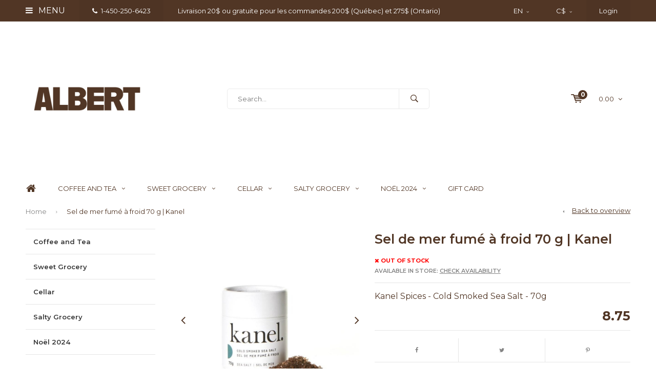

--- FILE ---
content_type: text/html;charset=utf-8
request_url: https://boutique.lespassionsdemanon.com/en/sel-de-mer-fume-a-froid-70-g-kanel.html
body_size: 14854
content:
<!DOCTYPE html>
<html lang="en">
  <head>
    <script>
window.dataLayer = window.dataLayer || [];
</script>
     
              
    <meta charset="utf-8"/>
<!-- [START] 'blocks/head.rain' -->
<!--

  (c) 2008-2026 Lightspeed Netherlands B.V.
  http://www.lightspeedhq.com
  Generated: 24-01-2026 @ 22:56:32

-->
<link rel="canonical" href="https://boutique.lespassionsdemanon.com/en/sel-de-mer-fume-a-froid-70-g-kanel.html"/>
<link rel="alternate" href="https://boutique.lespassionsdemanon.com/en/index.rss" type="application/rss+xml" title="New products"/>
<meta name="robots" content="noodp,noydir"/>
<meta name="google-site-verification" content="mFBicYtKFLvIiUDZbGz5WUrCQ54eZX1yGMSrV8FXYbg"/>
<meta property="og:url" content="https://boutique.lespassionsdemanon.com/en/sel-de-mer-fume-a-froid-70-g-kanel.html?source=facebook"/>
<meta property="og:site_name" content="Les Passions de Manon"/>
<meta property="og:title" content="Sel de mer fumé à froid 70 g | Kanel"/>
<meta property="og:description" content="Kanel Spices - Cold Smoked Sea Salt - 70g"/>
<meta property="og:image" content="https://cdn.shoplightspeed.com/shops/619001/files/20207083/kanel-spice-sel-de-mer-fume-a-froid-70-g-kanel.jpg"/>
<script>
var meta = document.createElement('meta');
meta.name = "facebook-domain-verification";
meta.content = "7r9ex3j2mjiu5yx5mk24na5s73ya20";
document.getElementsByTagName('head')[0].appendChild(meta);

</script>
<script>
(function(w,d,s,l,i){w[l]=w[l]||[];w[l].push({'gtm.start':
new Date().getTime(),event:'gtm.js'});var f=d.getElementsByTagName(s)[0],
j=d.createElement(s),dl=l!='dataLayer'?'&l='+l:'';j.async=true;j.src=
'https://www.googletagmanager.com/gtm.js?id='+i+dl;f.parentNode.insertBefore(j,f);
})(window,document,'script','dataLayer','GTM-PGZF85Z');
</script>
<script src="https://www.googletagmanager.com/gtag/js?id=AW-307626540"></script>
<script>
window.dataLayer = window.dataLayer || [];
    function gtag(){dataLayer.push(arguments);}
    gtag('js', new Date());

    gtag('config', 'AW-307626540');
</script>
<!--[if lt IE 9]>
<script src="https://cdn.shoplightspeed.com/assets/html5shiv.js?2025-02-20"></script>
<![endif]-->
<!-- [END] 'blocks/head.rain' -->
        
    <title>Sel de mer fumé à froid 70 g | Kanel - Les Passions de Manon</title>
    <meta name="description" content="Kanel Spices - Cold Smoked Sea Salt - 70g" />
    <meta name="keywords" content="Kanel, Spice, Sel, de, mer, fumé, à, froid, 70, g, |, Kanel" />
    <meta name="viewport" content="width=device-width, initial-scale=1.0">
    <meta name="apple-mobile-web-app-capable" content="yes">
    <meta name="apple-mobile-web-app-status-bar-style" content="black">


    <link rel="shortcut icon" href="https://cdn.shoplightspeed.com/shops/619001/themes/15819/assets/favicon.ico?20251222190814" type="image/x-icon" />
    <link href='//fonts.googleapis.com/css?family=Montserrat:400,300,600,700,800,900' rel='stylesheet' type='text/css'>
    <link href='//fonts.googleapis.com/css?family=Montserrat:400,300,600,700,800,900' rel='stylesheet' type='text/css'>
    <link rel="shortcut icon" href="https://cdn.shoplightspeed.com/shops/619001/themes/15819/assets/favicon.ico?20251222190814" type="image/x-icon" /> 
    <link rel="stylesheet" href="https://cdn.shoplightspeed.com/shops/619001/themes/15819/assets/bootstrap.css?20251222190814" />
    <link rel="stylesheet" href="https://cdn.shoplightspeed.com/shops/619001/themes/15819/assets/font-awesome-min.css?20251222190814" />
    <link rel="stylesheet" href="https://cdn.shoplightspeed.com/shops/619001/themes/15819/assets/ionicons.css?20251222190814" />
    <link rel="stylesheet" href="https://cdn.shoplightspeed.com/shops/619001/themes/15819/assets/transition.css?20251222190814" />
    <link rel="stylesheet" href="https://cdn.shoplightspeed.com/shops/619001/themes/15819/assets/dropdown.css?20251222190814" />
    <link rel="stylesheet" href="https://cdn.shoplightspeed.com/shops/619001/themes/15819/assets/checkbox.css?20251222190814" />
    <link rel="stylesheet" href="https://cdn.shoplightspeed.com/shops/619001/themes/15819/assets/owl-carousel.css?20251222190814" />
    <link rel="stylesheet" href="https://cdn.shoplightspeed.com/shops/619001/themes/15819/assets/jquery-fancybox.css?20251222190814" />
    <link rel="stylesheet" href="https://cdn.shoplightspeed.com/shops/619001/themes/15819/assets/jquery-custom-scrollbar.css?20251222190814" />
    <link rel="stylesheet" href="https://cdn.shoplightspeed.com/shops/619001/themes/15819/assets/style.css?20251222190814" />    
    <link rel="stylesheet" href="https://cdn.shoplightspeed.com/assets/gui-2-0.css?2025-02-20" />
    <link rel="stylesheet" href="https://cdn.shoplightspeed.com/assets/gui-responsive-2-0.css?2025-02-20" />   
    <link rel="stylesheet" href="https://cdn.shoplightspeed.com/shops/619001/themes/15819/assets/custom.css?20251222190814" />
    <link rel="stylesheet" href="https://cdn.shoplightspeed.com/shops/619001/themes/15819/assets/settings.css?20251222190814" /> 
    <link rel="stylesheet" href="https://cdn.shoplightspeed.com/shops/619001/themes/15819/assets/new.css?20251222190814" />
    <link rel="stylesheet" href="https://cdn.shoplightspeed.com/shops/619001/themes/15819/assets/wsa-css.css?20251222190814" />
    <script src="https://cdn.shoplightspeed.com/assets/jquery-1-9-1.js?2025-02-20"></script>
    <script src="https://cdn.shoplightspeed.com/assets/jquery-ui-1-10-1.js?2025-02-20"></script>   
    
<!--     <script type='text/javascript' src='https://cdn.shoplightspeed.com/shops/619001/themes/15819/assets/js-cookie.js?20251222190814'></script> -->
    <script type="text/javascript" src="https://cdn.shoplightspeed.com/shops/619001/themes/15819/assets/transition.js?20251222190814"></script>
    <script type="text/javascript" src="https://cdn.shoplightspeed.com/shops/619001/themes/15819/assets/dropdown.js?20251222190814"></script>
    <script type="text/javascript" src="https://cdn.shoplightspeed.com/shops/619001/themes/15819/assets/checkbox.js?20251222190814"></script>
    <script type="text/javascript" src="https://cdn.shoplightspeed.com/shops/619001/themes/15819/assets/owl-carousel.js?20251222190814"></script>
    <script type="text/javascript" src="https://cdn.shoplightspeed.com/shops/619001/themes/15819/assets/jquery-fancybox.js?20251222190814"></script>
    <script type="text/javascript" src="https://cdn.shoplightspeed.com/shops/619001/themes/15819/assets/jquery-custom-scrollbar.js?20251222190814"></script>
    <script type="text/javascript" src="https://cdn.shoplightspeed.com/shops/619001/themes/15819/assets/jquery-countdown-min.js?20251222190814"></script>
    <script type="text/javascript" src="https://cdn.shoplightspeed.com/shops/619001/themes/15819/assets/global.js?20251222190814"></script>

    <script type="text/javascript" src="https://cdn.shoplightspeed.com/shops/619001/themes/15819/assets/jcarousel.js?20251222190814"></script>
    <script type="text/javascript" src="https://cdn.shoplightspeed.com/assets/gui.js?2025-02-20"></script>
    <script type="text/javascript" src="https://cdn.shoplightspeed.com/assets/gui-responsive-2-0.js?2025-02-20"></script>
    <ul class="hidden-data hidden" style="display:none !important;"><li>619001</li><li>15819</li><li>ja</li><li>en</li><li>live</li><li></li><li>https://boutique.lespassionsdemanon.com/en/</li></ul>
        
    <!--[if lt IE 9]>
    <link rel="stylesheet" href="https://cdn.shoplightspeed.com/shops/619001/themes/15819/assets/style-ie.css?20251222190814" />
    <![endif]-->
  </head>
  <body id="body"> 
    
    

<div class="menu-wrap">
    <div class="close-menu"><i class="ion ion-ios-close-empty"></i></div>
    <div class="menu-box">
      <div class="menu-logo large"><a href="https://boutique.lespassionsdemanon.com/en/"><img src="https://cdn.shoplightspeed.com/shops/619001/themes/15819/v/1130622/assets/logo-light.png?20251216210218" alt="Les Passions de Manon"></a></div>      
        <ul>
          <li><a href="https://boutique.lespassionsdemanon.com/en/">Home</a></li>
                      <li><a href="https://boutique.lespassionsdemanon.com/en/coffee-and-tea/">Coffee and Tea</a><span class="more-cats"><span class="plus-min"></span></span>                              <ul class="sub ">
                                      <li><a href="https://boutique.lespassionsdemanon.com/en/coffee-and-tea/coffee/">Coffee</a><span class="more-cats"><span class="plus-min"></span></span>                                              <ul class="sub ">
                                                      <li><a href="https://boutique.lespassionsdemanon.com/en/coffee-and-tea/coffee/misceladoro/"><i class="fa fa-circle" aria-hidden="true"></i>Miscelad&#039;oro</a></li>  
                                                      <li><a href="https://boutique.lespassionsdemanon.com/en/coffee-and-tea/coffee/barista/"><i class="fa fa-circle" aria-hidden="true"></i>Barista</a></li>  
                                                      <li><a href="https://boutique.lespassionsdemanon.com/en/coffee-and-tea/coffee/wiltor-cafe/"><i class="fa fa-circle" aria-hidden="true"></i>Wiltor café</a></li>  
                                                      <li><a href="https://boutique.lespassionsdemanon.com/en/coffee-and-tea/coffee/49e-parallele/"><i class="fa fa-circle" aria-hidden="true"></i>49e parallèle</a></li>  
                                                      <li><a href="https://boutique.lespassionsdemanon.com/en/coffee-and-tea/coffee/le-albert-cafe/"><i class="fa fa-circle" aria-hidden="true"></i>Le Albert café</a></li>  
                                                      <li><a href="https://boutique.lespassionsdemanon.com/en/coffee-and-tea/coffee/terres-de-cafe/"><i class="fa fa-circle" aria-hidden="true"></i>Terres de Café</a></li>  
                                                      <li><a href="https://boutique.lespassionsdemanon.com/en/coffee-and-tea/coffee/st-henri/"><i class="fa fa-circle" aria-hidden="true"></i>St-Henri</a></li>  
                                                      <li><a href="https://boutique.lespassionsdemanon.com/en/coffee-and-tea/coffee/hausbrandt/"><i class="fa fa-circle" aria-hidden="true"></i>Hausbrandt</a></li>  
                                                  </ul>  
                                          </li>
                                      <li><a href="https://boutique.lespassionsdemanon.com/en/coffee-and-tea/teas/">Teas</a><span class="more-cats"><span class="plus-min"></span></span>                                              <ul class="sub ">
                                                      <li><a href="https://boutique.lespassionsdemanon.com/en/coffee-and-tea/teas/dammann-freres-4271749/"><i class="fa fa-circle" aria-hidden="true"></i>Dammann Frères</a></li>  
                                                  </ul>  
                                          </li>
                                  </ul>
                          </li>
                      <li><a href="https://boutique.lespassionsdemanon.com/en/sweet-grocery/">Sweet Grocery</a><span class="more-cats"><span class="plus-min"></span></span>                              <ul class="sub ">
                                      <li><a href="https://boutique.lespassionsdemanon.com/en/sweet-grocery/jams-honeys-and-spreads/">Jams, Honeys and Spreads</a><span class="more-cats"><span class="plus-min"></span></span>                                              <ul class="sub ">
                                                      <li><a href="https://boutique.lespassionsdemanon.com/en/sweet-grocery/jams-honeys-and-spreads/fruits-and-citrus/"><i class="fa fa-circle" aria-hidden="true"></i>Fruits and Citrus</a></li>  
                                                      <li><a href="https://boutique.lespassionsdemanon.com/en/sweet-grocery/jams-honeys-and-spreads/caramels/"><i class="fa fa-circle" aria-hidden="true"></i>Caramels</a></li>  
                                                      <li><a href="https://boutique.lespassionsdemanon.com/en/sweet-grocery/jams-honeys-and-spreads/chocolate-and-nuts/"><i class="fa fa-circle" aria-hidden="true"></i>Chocolate and nuts</a></li>  
                                                      <li><a href="https://boutique.lespassionsdemanon.com/en/sweet-grocery/jams-honeys-and-spreads/honey/"><i class="fa fa-circle" aria-hidden="true"></i>Honey</a></li>  
                                                  </ul>  
                                          </li>
                                      <li><a href="https://boutique.lespassionsdemanon.com/en/sweet-grocery/candies-and-desserts/">Candies and Desserts</a><span class="more-cats"><span class="plus-min"></span></span>                                              <ul class="sub ">
                                                      <li><a href="https://boutique.lespassionsdemanon.com/en/sweet-grocery/candies-and-desserts/maple-products/"><i class="fa fa-circle" aria-hidden="true"></i>Maple Products</a></li>  
                                                      <li><a href="https://boutique.lespassionsdemanon.com/en/sweet-grocery/candies-and-desserts/cookies/"><i class="fa fa-circle" aria-hidden="true"></i>Cookies</a></li>  
                                                  </ul>  
                                          </li>
                                      <li><a href="https://boutique.lespassionsdemanon.com/en/sweet-grocery/chocolates/">Chocolates</a><span class="more-cats"><span class="plus-min"></span></span>                                              <ul class="sub ">
                                                      <li><a href="https://boutique.lespassionsdemanon.com/en/sweet-grocery/chocolates/chocolate-bar/"><i class="fa fa-circle" aria-hidden="true"></i>Chocolate Bar</a></li>  
                                                      <li><a href="https://boutique.lespassionsdemanon.com/en/sweet-grocery/chocolates/hot-chocolate/"><i class="fa fa-circle" aria-hidden="true"></i>Hot Chocolate</a></li>  
                                                  </ul>  
                                          </li>
                                  </ul>
                          </li>
                      <li><a href="https://boutique.lespassionsdemanon.com/en/cellar/">Cellar</a><span class="more-cats"><span class="plus-min"></span></span>                              <ul class="sub ">
                                      <li><a href="https://boutique.lespassionsdemanon.com/en/cellar/breuvages/">Breuvages</a><span class="more-cats"><span class="plus-min"></span></span>                                              <ul class="sub ">
                                                      <li><a href="https://boutique.lespassionsdemanon.com/en/cellar/breuvages/sans-alcool/"><i class="fa fa-circle" aria-hidden="true"></i>Sans Alcool</a></li>  
                                                  </ul>  
                                          </li>
                                      <li><a href="https://boutique.lespassionsdemanon.com/en/cellar/cocktail-and-juice/">Cocktail and Juice</a><span class="more-cats"><span class="plus-min"></span></span>                                              <ul class="sub ">
                                                      <li><a href="https://boutique.lespassionsdemanon.com/en/cellar/cocktail-and-juice/syrups/"><i class="fa fa-circle" aria-hidden="true"></i>Syrups</a></li>  
                                                  </ul>  
                                          </li>
                                  </ul>
                          </li>
                      <li><a href="https://boutique.lespassionsdemanon.com/en/salty-grocery/">Salty Grocery</a><span class="more-cats"><span class="plus-min"></span></span>                              <ul class="sub ">
                                      <li><a href="https://boutique.lespassionsdemanon.com/en/salty-grocery/oils/">Oils</a><span class="more-cats"><span class="plus-min"></span></span>                                              <ul class="sub ">
                                                      <li><a href="https://boutique.lespassionsdemanon.com/en/salty-grocery/oils/olive-oil/"><i class="fa fa-circle" aria-hidden="true"></i>Olive oil</a></li>  
                                                      <li><a href="https://boutique.lespassionsdemanon.com/en/salty-grocery/oils/aromatised-oils/"><i class="fa fa-circle" aria-hidden="true"></i>Aromatised oils</a></li>  
                                                      <li><a href="https://boutique.lespassionsdemanon.com/en/salty-grocery/oils/nut-oil/"><i class="fa fa-circle" aria-hidden="true"></i>Nut oil</a></li>  
                                                      <li><a href="https://boutique.lespassionsdemanon.com/en/salty-grocery/oils/oils/"><i class="fa fa-circle" aria-hidden="true"></i>Oils</a></li>  
                                                      <li><a href="https://boutique.lespassionsdemanon.com/en/salty-grocery/oils/coffrets/"><i class="fa fa-circle" aria-hidden="true"></i>Coffrets</a></li>  
                                                  </ul>  
                                          </li>
                                      <li><a href="https://boutique.lespassionsdemanon.com/en/salty-grocery/products-exclusivity-by-les-passions-de-manon/"> Products Exclusivity by Les Passions de Manon</a><span class="more-cats"><span class="plus-min"></span></span>                                              <ul class="sub ">
                                                      <li><a href="https://boutique.lespassionsdemanon.com/en/salty-grocery/products-exclusivity-by-les-passions-de-manon/oils/"><i class="fa fa-circle" aria-hidden="true"></i>Oils</a></li>  
                                                      <li><a href="https://boutique.lespassionsdemanon.com/en/salty-grocery/products-exclusivity-by-les-passions-de-manon/vinegars/"><i class="fa fa-circle" aria-hidden="true"></i>Vinegars</a></li>  
                                                      <li><a href="https://boutique.lespassionsdemanon.com/en/salty-grocery/products-exclusivity-by-les-passions-de-manon/coffees/"><i class="fa fa-circle" aria-hidden="true"></i>Coffees</a></li>  
                                                      <li><a href="https://boutique.lespassionsdemanon.com/en/salty-grocery/products-exclusivity-by-les-passions-de-manon/spices-and-condiments/"><i class="fa fa-circle" aria-hidden="true"></i>Spices and Condiments</a></li>  
                                                  </ul>  
                                          </li>
                                      <li><a href="https://boutique.lespassionsdemanon.com/en/salty-grocery/condiments/">Condiments</a><span class="more-cats"><span class="plus-min"></span></span>                                              <ul class="sub ">
                                                      <li><a href="https://boutique.lespassionsdemanon.com/en/salty-grocery/condiments/pestos/"><i class="fa fa-circle" aria-hidden="true"></i>Pestos</a></li>  
                                                      <li><a href="https://boutique.lespassionsdemanon.com/en/salty-grocery/condiments/truffle-products/"><i class="fa fa-circle" aria-hidden="true"></i>Truffle Products</a></li>  
                                                      <li><a href="https://boutique.lespassionsdemanon.com/en/salty-grocery/condiments/soya-sauces/"><i class="fa fa-circle" aria-hidden="true"></i>Soya sauces</a></li>  
                                                      <li><a href="https://boutique.lespassionsdemanon.com/en/salty-grocery/condiments/tomatoes/"><i class="fa fa-circle" aria-hidden="true"></i>Tomatoes</a></li>  
                                                      <li><a href="https://boutique.lespassionsdemanon.com/en/salty-grocery/condiments/tomato-sauces/"><i class="fa fa-circle" aria-hidden="true"></i>Tomato Sauces</a></li>  
                                                      <li><a href="https://boutique.lespassionsdemanon.com/en/salty-grocery/condiments/moutardes/"><i class="fa fa-circle" aria-hidden="true"></i>Moutardes</a></li>  
                                                      <li><a href="https://boutique.lespassionsdemanon.com/en/salty-grocery/condiments/mayonnaise-and-aioli/"><i class="fa fa-circle" aria-hidden="true"></i>Mayonnaise and Aioli</a></li>  
                                                      <li><a href="https://boutique.lespassionsdemanon.com/en/salty-grocery/condiments/jelly/"><i class="fa fa-circle" aria-hidden="true"></i>Jelly</a></li>  
                                                      <li><a href="https://boutique.lespassionsdemanon.com/en/salty-grocery/condiments/confit/"><i class="fa fa-circle" aria-hidden="true"></i>Confit</a></li>  
                                                      <li><a href="https://boutique.lespassionsdemanon.com/en/salty-grocery/condiments/spicy-sauces/"><i class="fa fa-circle" aria-hidden="true"></i>Spicy sauces</a></li>  
                                                      <li><a href="https://boutique.lespassionsdemanon.com/en/salty-grocery/condiments/bbq-sauces/"><i class="fa fa-circle" aria-hidden="true"></i>BBQ Sauces</a></li>  
                                                      <li><a href="https://boutique.lespassionsdemanon.com/en/salty-grocery/condiments/salsas/"><i class="fa fa-circle" aria-hidden="true"></i>Salsas</a></li>  
                                                  </ul>  
                                          </li>
                                      <li><a href="https://boutique.lespassionsdemanon.com/en/salty-grocery/rice-pasta-cereals/">Rice, Pasta &amp; Cereals</a><span class="more-cats"><span class="plus-min"></span></span>                                              <ul class="sub ">
                                                      <li><a href="https://boutique.lespassionsdemanon.com/en/salty-grocery/rice-pasta-cereals/rice-flour-and-cereals/"><i class="fa fa-circle" aria-hidden="true"></i>Rice, flour and cereals</a></li>  
                                                      <li><a href="https://boutique.lespassionsdemanon.com/en/salty-grocery/rice-pasta-cereals/sans-gluten/"><i class="fa fa-circle" aria-hidden="true"></i>Sans gluten</a></li>  
                                                  </ul>  
                                          </li>
                                      <li><a href="https://boutique.lespassionsdemanon.com/en/salty-grocery/spices/"> Spices</a><span class="more-cats"><span class="plus-min"></span></span>                                              <ul class="sub ">
                                                      <li><a href="https://boutique.lespassionsdemanon.com/en/salty-grocery/spices/salts/"><i class="fa fa-circle" aria-hidden="true"></i>Salts</a></li>  
                                                      <li><a href="https://boutique.lespassionsdemanon.com/en/salty-grocery/spices/peppercorns/"><i class="fa fa-circle" aria-hidden="true"></i>Peppercorns</a></li>  
                                                      <li><a href="https://boutique.lespassionsdemanon.com/en/salty-grocery/spices/spice-mix/"><i class="fa fa-circle" aria-hidden="true"></i>Spice Mix</a></li>  
                                                      <li><a href="https://boutique.lespassionsdemanon.com/en/salty-grocery/spices/herbs-and-seasonings/"><i class="fa fa-circle" aria-hidden="true"></i>Herbs and Seasonings</a></li>  
                                                      <li><a href="https://boutique.lespassionsdemanon.com/en/salty-grocery/spices/peppers/"><i class="fa fa-circle" aria-hidden="true"></i>Peppers</a></li>  
                                                      <li><a href="https://boutique.lespassionsdemanon.com/en/salty-grocery/spices/spices/"><i class="fa fa-circle" aria-hidden="true"></i>Spices</a></li>  
                                                      <li><a href="https://boutique.lespassionsdemanon.com/en/salty-grocery/spices/mills/"><i class="fa fa-circle" aria-hidden="true"></i>Mills</a></li>  
                                                      <li><a href="https://boutique.lespassionsdemanon.com/en/salty-grocery/spices/gift-boxes/"><i class="fa fa-circle" aria-hidden="true"></i>Gift Boxes</a></li>  
                                                  </ul>  
                                          </li>
                                      <li><a href="https://boutique.lespassionsdemanon.com/en/salty-grocery/appetizers/">Appetizers</a><span class="more-cats"><span class="plus-min"></span></span>                                              <ul class="sub ">
                                                      <li><a href="https://boutique.lespassionsdemanon.com/en/salty-grocery/appetizers/canard-et-oie/"><i class="fa fa-circle" aria-hidden="true"></i>Canard et Oie</a></li>  
                                                      <li><a href="https://boutique.lespassionsdemanon.com/en/salty-grocery/appetizers/croustilles/"><i class="fa fa-circle" aria-hidden="true"></i>Croustilles</a></li>  
                                                      <li><a href="https://boutique.lespassionsdemanon.com/en/salty-grocery/appetizers/spreads/"><i class="fa fa-circle" aria-hidden="true"></i>Spreads</a></li>  
                                                      <li><a href="https://boutique.lespassionsdemanon.com/en/salty-grocery/appetizers/marinated-vegetables/"><i class="fa fa-circle" aria-hidden="true"></i>Marinated Vegetables</a></li>  
                                                      <li><a href="https://boutique.lespassionsdemanon.com/en/salty-grocery/appetizers/crackers/"><i class="fa fa-circle" aria-hidden="true"></i>Crackers</a></li>  
                                                      <li><a href="https://boutique.lespassionsdemanon.com/en/salty-grocery/appetizers/olives/"><i class="fa fa-circle" aria-hidden="true"></i>Olives</a></li>  
                                                      <li><a href="https://boutique.lespassionsdemanon.com/en/salty-grocery/appetizers/terrines-pates-and-rillettes/"><i class="fa fa-circle" aria-hidden="true"></i>Terrines, pâtés and rillettes</a></li>  
                                                  </ul>  
                                          </li>
                                      <li><a href="https://boutique.lespassionsdemanon.com/en/salty-grocery/vinegars/">Vinegars</a><span class="more-cats"><span class="plus-min"></span></span>                                              <ul class="sub ">
                                                      <li><a href="https://boutique.lespassionsdemanon.com/en/salty-grocery/vinegars/balsamics/"><i class="fa fa-circle" aria-hidden="true"></i>Balsamics</a></li>  
                                                      <li><a href="https://boutique.lespassionsdemanon.com/en/"><i class="fa fa-circle" aria-hidden="true"></i></a></li>  
                                                      <li><a href="https://boutique.lespassionsdemanon.com/en/salty-grocery/vinegars/fruit-vinegar/"><i class="fa fa-circle" aria-hidden="true"></i>Fruit Vinegar</a></li>  
                                                      <li><a href="https://boutique.lespassionsdemanon.com/en/salty-grocery/vinegars/dressing/"><i class="fa fa-circle" aria-hidden="true"></i>Dressing</a></li>  
                                                      <li><a href="https://boutique.lespassionsdemanon.com/en/salty-grocery/vinegars/balsamic-condiments/"><i class="fa fa-circle" aria-hidden="true"></i>Balsamic condiments</a></li>  
                                                      <li><a href="https://boutique.lespassionsdemanon.com/en/salty-grocery/vinegars/creams/"><i class="fa fa-circle" aria-hidden="true"></i>Creams</a></li>  
                                                      <li><a href="https://boutique.lespassionsdemanon.com/en/salty-grocery/vinegars/flavored/"><i class="fa fa-circle" aria-hidden="true"></i>Flavored</a></li>  
                                                      <li><a href="https://boutique.lespassionsdemanon.com/en/salty-grocery/vinegars/rice-vinegars/"><i class="fa fa-circle" aria-hidden="true"></i>Rice vinegars</a></li>  
                                                  </ul>  
                                          </li>
                                  </ul>
                          </li>
                      <li><a href="https://boutique.lespassionsdemanon.com/en/noel-2024/">Noël 2024</a><span class="more-cats"><span class="plus-min"></span></span>                              <ul class="sub ">
                                      <li><a href="https://boutique.lespassionsdemanon.com/en/noel-2024/panettones/">Panettones</a>                                          </li>
                                  </ul>
                          </li>
                    
                    
                                                    
                    <li><a href="javascript:;">Language: <strong>EN</strong></a><span class="more-cats"><span class="plus-min"></span></span>
            <ul>
                                
    
      <li class="active">
        <a title="English" lang="en" href="https://boutique.lespassionsdemanon.com/en/go/product/27937308">
          English        </a>
      </li>
    
      <li>
        <a title="Français (CA)" lang="fc" href="https://boutique.lespassionsdemanon.com/fc/go/product/27937308">
          Français (CA)        </a>
      </li>
            </ul>
          </li>  
                    
                    <li><a href="javascript:;">Currency: <strong>C$</strong></a><span class="more-cats"><span class="plus-min"></span></span>
            <ul>
                              <li><a href="https://boutique.lespassionsdemanon.com/en/session/currency/eur/">eur (€)</a></li>
                              <li><a href="https://boutique.lespassionsdemanon.com/en/session/currency/gbp/">gbp (£)</a></li>
                              <li><a href="https://boutique.lespassionsdemanon.com/en/session/currency/usd/">usd ($)</a></li>
                              <li class="active"><a href="https://boutique.lespassionsdemanon.com/en/session/currency/cad/">cad (C$)</a></li>
                          </ul>
          </li>
                    
        </ul>
      
    </div>
  </div>
  
  <div class="body-wrap">
    <header id="header">
      
     <div class="topbar light">
       <div class="container">
         <div class="info left">
           <ul>
             <li class="tabletmenu-btn"><a href="javascript:;" class="open-menu"><i class="fa fa-bars" aria-hidden="true"></i> Menu</a></li>
             <li class="dark"><a href="tel:1-450-250-6423"><i class="fa fa-phone" aria-hidden="true"></i>1-450-250-6423</a></li>             <li class="hidden-xs hidden-sm">Livraison 20$ ou gratuite pour les commandes 200$  (Québec) et 275$  (Ontario)</li>           </ul>
         </div>
         <div class="service right">
           <ul>
                                       <li class="dropdown hidden-xs hidden-sm">EN<i class="fa fa-angle-down" aria-hidden="true"></i>
               <ul>
               	              	    
    
      <li class="active">
        <a title="English" lang="en" href="https://boutique.lespassionsdemanon.com/en/go/product/27937308">
          EN        </a>
      </li>
    
      <li>
        <a title="Français (CA)" lang="fc" href="https://boutique.lespassionsdemanon.com/fc/go/product/27937308">
          FC        </a>
      </li>
               </ul>
             </li>
                                       <li class="dropdown hidden-xs hidden-sm">C$<i class="fa fa-angle-down" aria-hidden="true"></i>
               <ul>
                                    <li><a href="https://boutique.lespassionsdemanon.com/en/session/currency/eur/">€</a></li>
                                    <li><a href="https://boutique.lespassionsdemanon.com/en/session/currency/gbp/">£</a></li>
                                    <li><a href="https://boutique.lespassionsdemanon.com/en/session/currency/usd/">$</a></li>
                                    <li><a href="https://boutique.lespassionsdemanon.com/en/session/currency/cad/">C$</a></li>
                                </ul>
             </li>
                          
                           <li class="dark hidden-xs hidden-md"><a href="https://boutique.lespassionsdemanon.com/en/account/">Login</a></li>
                          <li class="hidden-lg"><a href="https://boutique.lespassionsdemanon.com/en/account/"><i class="fa fa-user" aria-hidden="true"></i></a></li>
             <li class="dark  hidden-md hidden-lg"><a href="javascript:;" class="open-cart"><svg xmlns="http://www.w3.org/2000/svg" viewBox="0 0 16 12" enable-background="new 0 0 16 12"><style type="text/css">.st0{fill:#513625;}</style><title>Asset 1</title><g id="Layer_2"><g id="Capa_1"><circle cx="7" cy="11.1" r=".9" class="st0"/><path d="M4.4 1.2L4.2.4C4.1.2 3.8 0 3.5 0h-3C.2 0 0 .3 0 .6c0 0 0 .1 0 .1.1.3.3.5.6.5h2.5l2.5 7.9c.1.3.3.4.6.4h7.7c.4 0 .6-.4.6-.7 0-.3-.3-.5-.6-.6H6.6l-.5-1.5H14c.6 0 1.1-.4 1.2-1l.8-3.2c.1-.5-.2-1.1-.7-1.2-.1 0-.2 0-.3 0H4.4zM14 5.5H5.8l-.3-.9h8.8l-.3.9zm.5-2.1H5.1l-.3-.9h9.9l-.2.9z" class="st0"/><circle cx="12.6" cy="11.1" r=".9" class="st0"/></g></g></svg><span class="items hidden-md hidden-lg">0</span></a></li>
           </ul>
         </div>
         <div class="clearfix"></div>
       </div>
     </div>
      
      <div class="main-header">
        <div class="container">
          <div class="main-header-inner">
            <div class="  align">
              <div class=" mobilemenu-btn hidden-sm hidden-md hidden-lg"><a class="open-menu" href="javascript:;"><i class="fa fa-bars" aria-hidden="true"></i></a></div>
              
              <div class="   hide-all_screens search hidden-xs left-search" id="search">
                <form action="https://boutique.lespassionsdemanon.com/en/search/" method="get" id="formSearch">
                  <input class="round-corners" type="text" name="q" autocomplete="off"  value="" placeholder="Search..."/>
                  <span class="search-text-remover"><i class="fa fa-close"></i></span>
                  <span onclick="$('#formSearch').submit();" title="Search" class="go-search"><i class="ion ion-ios-search-strong"></i></span>
                  
                  <div class="autocomplete round-corners">
                    <div class="search-products products-livesearch"></div>
                    <div class="more"><a href="#">View all results <span>(0)</span></a></div>
                    <div class="notfound">No products found...</div>
                  </div>
                  
                </form> 
              </div> 
              <div class="  logo-mobile-move-center logo large"><a href="https://boutique.lespassionsdemanon.com/en/"><img src="https://cdn.shoplightspeed.com/shops/619001/themes/15819/v/1130622/assets/logo.png?20251216210218" alt="Les Passions de Manon"></a></div>
              <div class="grid-cell mobilesearch-btn hidden-sm hidden-md hidden-lg"><a href="javascript:;" class="open-search"><i class="ion ion-ios-search-strong"></i></a></div>
              
                              <div class="search hidden-xs right-search-tab" id="search">
                <form action="https://boutique.lespassionsdemanon.com/en/search/" method="get" id="formSearch">
                  <input class="round-corners" type="text" name="q" autocomplete="off"  value="" placeholder="Search..."/>
                                    <span onclick="$('#formSearch').submit();" title="Search" class="go-search"><i class="ion ion-ios-search-strong"></i></span>
                  
                  <div class="autocomplete round-corners">
                    <div class="search-products products-livesearch"></div>
                    <div class="more"><a href="#">View all results <span>(0)</span></a></div>
                    <div class="notfound">No products found...</div>
                  </div>
                  
                </form> 
              </div>
                            
              
              
                                                          <div class=" hallmark hidden-xs">
                  
                </div>
                            <div class=" cart hidden-xs hidden-sm">
                <a href="javascript:;" class="open-cart cart-upd">
                  <div class="cart-left-header">
                    <span class="icon"><svg xmlns="http://www.w3.org/2000/svg" viewBox="0 0 16 12" enable-background="new 0 0 16 12"><style type="text/css">.st0{fill:#513625;}</style><title>Asset 1</title><g id="Layer_2"><g id="Capa_1"><circle cx="7" cy="11.1" r=".9" class="st0"/><path d="M4.4 1.2L4.2.4C4.1.2 3.8 0 3.5 0h-3C.2 0 0 .3 0 .6c0 0 0 .1 0 .1.1.3.3.5.6.5h2.5l2.5 7.9c.1.3.3.4.6.4h7.7c.4 0 .6-.4.6-.7 0-.3-.3-.5-.6-.6H6.6l-.5-1.5H14c.6 0 1.1-.4 1.2-1l.8-3.2c.1-.5-.2-1.1-.7-1.2-.1 0-.2 0-.3 0H4.4zM14 5.5H5.8l-.3-.9h8.8l-.3.9zm.5-2.1H5.1l-.3-.9h9.9l-.2.9z" class="st0"/><circle cx="12.6" cy="11.1" r=".9" class="st0"/></g></g></svg></span>
                    <span class="items">0</span>
                  </div>
                  <div class="cart-right-header">
                    <span class="more">
                                                                      0.00
                                                                    <i class="fa fa-angle-down" aria-hidden="true"></i></span>
                  </div>                  
                </a> 
              </div>
              
              
              <div class="cart-dropdown round-corners-bottom">
                <div class="cart-title">Cart<span class="items">0 items</span></div>
                
                <div class="cart-body">
                  <table class="cart-products">
                                      </table>
                </div>
                
                                <div class="empty-cart">
                  No products found
                </div>
                              </div>
              
             
            
            </div>
          </div>
        </div>
        
        <div class="grid-cell mobile-search">
          <form action="https://boutique.lespassionsdemanon.com/en/search/" method="get" id="formSearchMobile">
            <input type="text" name="q" autocomplete="off"  value="" placeholder="Search..."/>
                      </form> 
        </div>
        
      </div>
     
            <div class="main-menu #513625 hidden-xs hidden-sm hidden-md bottom-border-off">
        <div class="container">
          <ul class="">
                        <li><a href="https://boutique.lespassionsdemanon.com/en/">Home</a></li>
            
            

                                    <li class=""><a href="https://boutique.lespassionsdemanon.com/en/coffee-and-tea/">Coffee and Tea<i class="fa fa-angle-down" aria-hidden="true"></i></a>
                            <div class="subnav noDivider">
                <div class="grid">
                  <div class="grid-cell">
                    <div class="grid wrap container  stretch">
                                            <div class="subnav-rows grid-cell  submenu-noimage-width ">
                        <div class="grid">
                          
                          <div class="grid-cell">
                            <a href="https://boutique.lespassionsdemanon.com/en/coffee-and-tea/coffee/" class="sub-title subtitle-for-mega">Coffee</a>
                                                        <ul class="subsub subsub-for-mega">
                                                            <li><a href="https://boutique.lespassionsdemanon.com/en/coffee-and-tea/coffee/misceladoro/">Miscelad&#039;oro</a></li>
                                                            <li><a href="https://boutique.lespassionsdemanon.com/en/coffee-and-tea/coffee/barista/">Barista</a></li>
                                                            <li><a href="https://boutique.lespassionsdemanon.com/en/coffee-and-tea/coffee/wiltor-cafe/">Wiltor café</a></li>
                                                            <li><a href="https://boutique.lespassionsdemanon.com/en/coffee-and-tea/coffee/49e-parallele/">49e parallèle</a></li>
                                                            <li><a href="https://boutique.lespassionsdemanon.com/en/coffee-and-tea/coffee/le-albert-cafe/">Le Albert café</a></li>
                                                            <li><a href="https://boutique.lespassionsdemanon.com/en/coffee-and-tea/coffee/terres-de-cafe/">Terres de Café</a></li>
                                                            <li><a href="https://boutique.lespassionsdemanon.com/en/coffee-and-tea/coffee/st-henri/">St-Henri</a></li>
                                                            <li><a href="https://boutique.lespassionsdemanon.com/en/coffee-and-tea/coffee/hausbrandt/">Hausbrandt</a></li>
                                                          </ul>
                                                      </div>
                        </div>
                      </div>
                                            <div class="subnav-rows grid-cell  submenu-noimage-width ">
                        <div class="grid">
                          
                          <div class="grid-cell">
                            <a href="https://boutique.lespassionsdemanon.com/en/coffee-and-tea/teas/" class="sub-title subtitle-for-mega">Teas</a>
                                                        <ul class="subsub subsub-for-mega">
                                                            <li><a href="https://boutique.lespassionsdemanon.com/en/coffee-and-tea/teas/dammann-freres-4271749/">Dammann Frères</a></li>
                                                          </ul>
                                                      </div>
                        </div>
                      </div>
                      
                    </div>
                  </div>
                                  </div>
              </div>
                          </li>
                        <li class=""><a href="https://boutique.lespassionsdemanon.com/en/sweet-grocery/">Sweet Grocery<i class="fa fa-angle-down" aria-hidden="true"></i></a>
                            <div class="subnav noDivider">
                <div class="grid">
                  <div class="grid-cell">
                    <div class="grid wrap container  stretch">
                                            <div class="subnav-rows grid-cell  submenu-noimage-width ">
                        <div class="grid">
                          
                          <div class="grid-cell">
                            <a href="https://boutique.lespassionsdemanon.com/en/sweet-grocery/jams-honeys-and-spreads/" class="sub-title subtitle-for-mega">Jams, Honeys and Spreads</a>
                                                        <ul class="subsub subsub-for-mega">
                                                            <li><a href="https://boutique.lespassionsdemanon.com/en/sweet-grocery/jams-honeys-and-spreads/fruits-and-citrus/">Fruits and Citrus</a></li>
                                                            <li><a href="https://boutique.lespassionsdemanon.com/en/sweet-grocery/jams-honeys-and-spreads/caramels/">Caramels</a></li>
                                                            <li><a href="https://boutique.lespassionsdemanon.com/en/sweet-grocery/jams-honeys-and-spreads/chocolate-and-nuts/">Chocolate and nuts</a></li>
                                                            <li><a href="https://boutique.lespassionsdemanon.com/en/sweet-grocery/jams-honeys-and-spreads/honey/">Honey</a></li>
                                                          </ul>
                                                      </div>
                        </div>
                      </div>
                                            <div class="subnav-rows grid-cell  submenu-noimage-width ">
                        <div class="grid">
                          
                          <div class="grid-cell">
                            <a href="https://boutique.lespassionsdemanon.com/en/sweet-grocery/candies-and-desserts/" class="sub-title subtitle-for-mega">Candies and Desserts</a>
                                                        <ul class="subsub subsub-for-mega">
                                                            <li><a href="https://boutique.lespassionsdemanon.com/en/sweet-grocery/candies-and-desserts/maple-products/">Maple Products</a></li>
                                                            <li><a href="https://boutique.lespassionsdemanon.com/en/sweet-grocery/candies-and-desserts/cookies/">Cookies</a></li>
                                                          </ul>
                                                      </div>
                        </div>
                      </div>
                                            <div class="subnav-rows grid-cell  submenu-noimage-width ">
                        <div class="grid">
                          
                          <div class="grid-cell">
                            <a href="https://boutique.lespassionsdemanon.com/en/sweet-grocery/chocolates/" class="sub-title subtitle-for-mega">Chocolates</a>
                                                        <ul class="subsub subsub-for-mega">
                                                            <li><a href="https://boutique.lespassionsdemanon.com/en/sweet-grocery/chocolates/chocolate-bar/">Chocolate Bar</a></li>
                                                            <li><a href="https://boutique.lespassionsdemanon.com/en/sweet-grocery/chocolates/hot-chocolate/">Hot Chocolate</a></li>
                                                          </ul>
                                                      </div>
                        </div>
                      </div>
                      
                    </div>
                  </div>
                                  </div>
              </div>
                          </li>
                        <li class=""><a href="https://boutique.lespassionsdemanon.com/en/cellar/">Cellar<i class="fa fa-angle-down" aria-hidden="true"></i></a>
                            <div class="subnav noDivider">
                <div class="grid">
                  <div class="grid-cell">
                    <div class="grid wrap container  stretch">
                                            <div class="subnav-rows grid-cell  submenu-noimage-width ">
                        <div class="grid">
                          
                          <div class="grid-cell">
                            <a href="https://boutique.lespassionsdemanon.com/en/cellar/breuvages/" class="sub-title subtitle-for-mega">Breuvages</a>
                                                        <ul class="subsub subsub-for-mega">
                                                            <li><a href="https://boutique.lespassionsdemanon.com/en/cellar/breuvages/sans-alcool/">Sans Alcool</a></li>
                                                          </ul>
                                                      </div>
                        </div>
                      </div>
                                            <div class="subnav-rows grid-cell  submenu-noimage-width ">
                        <div class="grid">
                          
                          <div class="grid-cell">
                            <a href="https://boutique.lespassionsdemanon.com/en/cellar/cocktail-and-juice/" class="sub-title subtitle-for-mega">Cocktail and Juice</a>
                                                        <ul class="subsub subsub-for-mega">
                                                            <li><a href="https://boutique.lespassionsdemanon.com/en/cellar/cocktail-and-juice/syrups/">Syrups</a></li>
                                                          </ul>
                                                      </div>
                        </div>
                      </div>
                      
                    </div>
                  </div>
                                  </div>
              </div>
                          </li>
                        <li class=""><a href="https://boutique.lespassionsdemanon.com/en/salty-grocery/">Salty Grocery<i class="fa fa-angle-down" aria-hidden="true"></i></a>
                            <div class="subnav noDivider">
                <div class="grid">
                  <div class="grid-cell">
                    <div class="grid wrap container  stretch">
                                            <div class="subnav-rows grid-cell  submenu-noimage-width ">
                        <div class="grid">
                          
                          <div class="grid-cell">
                            <a href="https://boutique.lespassionsdemanon.com/en/salty-grocery/oils/" class="sub-title subtitle-for-mega">Oils</a>
                                                        <ul class="subsub subsub-for-mega">
                                                            <li><a href="https://boutique.lespassionsdemanon.com/en/salty-grocery/oils/olive-oil/">Olive oil</a></li>
                                                            <li><a href="https://boutique.lespassionsdemanon.com/en/salty-grocery/oils/aromatised-oils/">Aromatised oils</a></li>
                                                            <li><a href="https://boutique.lespassionsdemanon.com/en/salty-grocery/oils/nut-oil/">Nut oil</a></li>
                                                            <li><a href="https://boutique.lespassionsdemanon.com/en/salty-grocery/oils/oils/">Oils</a></li>
                                                            <li><a href="https://boutique.lespassionsdemanon.com/en/salty-grocery/oils/coffrets/">Coffrets</a></li>
                                                          </ul>
                                                      </div>
                        </div>
                      </div>
                                            <div class="subnav-rows grid-cell  submenu-noimage-width ">
                        <div class="grid">
                          
                          <div class="grid-cell">
                            <a href="https://boutique.lespassionsdemanon.com/en/salty-grocery/products-exclusivity-by-les-passions-de-manon/" class="sub-title subtitle-for-mega"> Products Exclusivity by Les Passions de Manon</a>
                                                        <ul class="subsub subsub-for-mega">
                                                            <li><a href="https://boutique.lespassionsdemanon.com/en/salty-grocery/products-exclusivity-by-les-passions-de-manon/oils/">Oils</a></li>
                                                            <li><a href="https://boutique.lespassionsdemanon.com/en/salty-grocery/products-exclusivity-by-les-passions-de-manon/vinegars/">Vinegars</a></li>
                                                            <li><a href="https://boutique.lespassionsdemanon.com/en/salty-grocery/products-exclusivity-by-les-passions-de-manon/coffees/">Coffees</a></li>
                                                            <li><a href="https://boutique.lespassionsdemanon.com/en/salty-grocery/products-exclusivity-by-les-passions-de-manon/spices-and-condiments/">Spices and Condiments</a></li>
                                                          </ul>
                                                      </div>
                        </div>
                      </div>
                                            <div class="subnav-rows grid-cell  submenu-noimage-width ">
                        <div class="grid">
                          
                          <div class="grid-cell">
                            <a href="https://boutique.lespassionsdemanon.com/en/salty-grocery/condiments/" class="sub-title subtitle-for-mega">Condiments</a>
                                                        <ul class="subsub subsub-for-mega">
                                                            <li><a href="https://boutique.lespassionsdemanon.com/en/salty-grocery/condiments/pestos/">Pestos</a></li>
                                                            <li><a href="https://boutique.lespassionsdemanon.com/en/salty-grocery/condiments/truffle-products/">Truffle Products</a></li>
                                                            <li><a href="https://boutique.lespassionsdemanon.com/en/salty-grocery/condiments/soya-sauces/">Soya sauces</a></li>
                                                            <li><a href="https://boutique.lespassionsdemanon.com/en/salty-grocery/condiments/tomatoes/">Tomatoes</a></li>
                                                            <li><a href="https://boutique.lespassionsdemanon.com/en/salty-grocery/condiments/tomato-sauces/">Tomato Sauces</a></li>
                                                            <li><a href="https://boutique.lespassionsdemanon.com/en/salty-grocery/condiments/moutardes/">Moutardes</a></li>
                                                            <li><a href="https://boutique.lespassionsdemanon.com/en/salty-grocery/condiments/mayonnaise-and-aioli/">Mayonnaise and Aioli</a></li>
                                                            <li><a href="https://boutique.lespassionsdemanon.com/en/salty-grocery/condiments/jelly/">Jelly</a></li>
                                                            <li><a href="https://boutique.lespassionsdemanon.com/en/salty-grocery/condiments/confit/">Confit</a></li>
                                                            <li><a href="https://boutique.lespassionsdemanon.com/en/salty-grocery/condiments/spicy-sauces/">Spicy sauces</a></li>
                                                            <li><a href="https://boutique.lespassionsdemanon.com/en/salty-grocery/condiments/bbq-sauces/">BBQ Sauces</a></li>
                                                            <li><a href="https://boutique.lespassionsdemanon.com/en/salty-grocery/condiments/salsas/">Salsas</a></li>
                                                          </ul>
                                                      </div>
                        </div>
                      </div>
                                            <div class="subnav-rows grid-cell  submenu-noimage-width ">
                        <div class="grid">
                          
                          <div class="grid-cell">
                            <a href="https://boutique.lespassionsdemanon.com/en/salty-grocery/rice-pasta-cereals/" class="sub-title subtitle-for-mega">Rice, Pasta &amp; Cereals</a>
                                                        <ul class="subsub subsub-for-mega">
                                                            <li><a href="https://boutique.lespassionsdemanon.com/en/salty-grocery/rice-pasta-cereals/rice-flour-and-cereals/">Rice, flour and cereals</a></li>
                                                            <li><a href="https://boutique.lespassionsdemanon.com/en/salty-grocery/rice-pasta-cereals/sans-gluten/">Sans gluten</a></li>
                                                          </ul>
                                                      </div>
                        </div>
                      </div>
                                            <div class="subnav-rows grid-cell  submenu-noimage-width ">
                        <div class="grid">
                          
                          <div class="grid-cell">
                            <a href="https://boutique.lespassionsdemanon.com/en/salty-grocery/spices/" class="sub-title subtitle-for-mega"> Spices</a>
                                                        <ul class="subsub subsub-for-mega">
                                                            <li><a href="https://boutique.lespassionsdemanon.com/en/salty-grocery/spices/salts/">Salts</a></li>
                                                            <li><a href="https://boutique.lespassionsdemanon.com/en/salty-grocery/spices/peppercorns/">Peppercorns</a></li>
                                                            <li><a href="https://boutique.lespassionsdemanon.com/en/salty-grocery/spices/spice-mix/">Spice Mix</a></li>
                                                            <li><a href="https://boutique.lespassionsdemanon.com/en/salty-grocery/spices/herbs-and-seasonings/">Herbs and Seasonings</a></li>
                                                            <li><a href="https://boutique.lespassionsdemanon.com/en/salty-grocery/spices/peppers/">Peppers</a></li>
                                                            <li><a href="https://boutique.lespassionsdemanon.com/en/salty-grocery/spices/spices/">Spices</a></li>
                                                            <li><a href="https://boutique.lespassionsdemanon.com/en/salty-grocery/spices/mills/">Mills</a></li>
                                                            <li><a href="https://boutique.lespassionsdemanon.com/en/salty-grocery/spices/gift-boxes/">Gift Boxes</a></li>
                                                          </ul>
                                                      </div>
                        </div>
                      </div>
                                            <div class="subnav-rows grid-cell  submenu-noimage-width ">
                        <div class="grid">
                          
                          <div class="grid-cell">
                            <a href="https://boutique.lespassionsdemanon.com/en/salty-grocery/appetizers/" class="sub-title subtitle-for-mega">Appetizers</a>
                                                        <ul class="subsub subsub-for-mega">
                                                            <li><a href="https://boutique.lespassionsdemanon.com/en/salty-grocery/appetizers/canard-et-oie/">Canard et Oie</a></li>
                                                            <li><a href="https://boutique.lespassionsdemanon.com/en/salty-grocery/appetizers/croustilles/">Croustilles</a></li>
                                                            <li><a href="https://boutique.lespassionsdemanon.com/en/salty-grocery/appetizers/spreads/">Spreads</a></li>
                                                            <li><a href="https://boutique.lespassionsdemanon.com/en/salty-grocery/appetizers/marinated-vegetables/">Marinated Vegetables</a></li>
                                                            <li><a href="https://boutique.lespassionsdemanon.com/en/salty-grocery/appetizers/crackers/">Crackers</a></li>
                                                            <li><a href="https://boutique.lespassionsdemanon.com/en/salty-grocery/appetizers/olives/">Olives</a></li>
                                                            <li><a href="https://boutique.lespassionsdemanon.com/en/salty-grocery/appetizers/terrines-pates-and-rillettes/">Terrines, pâtés and rillettes</a></li>
                                                          </ul>
                                                      </div>
                        </div>
                      </div>
                                            <div class="subnav-rows grid-cell  submenu-noimage-width ">
                        <div class="grid">
                          
                          <div class="grid-cell">
                            <a href="https://boutique.lespassionsdemanon.com/en/salty-grocery/vinegars/" class="sub-title subtitle-for-mega">Vinegars</a>
                                                        <ul class="subsub subsub-for-mega">
                                                            <li><a href="https://boutique.lespassionsdemanon.com/en/salty-grocery/vinegars/balsamics/">Balsamics</a></li>
                                                            <li><a href="https://boutique.lespassionsdemanon.com/en/"></a></li>
                                                            <li><a href="https://boutique.lespassionsdemanon.com/en/salty-grocery/vinegars/fruit-vinegar/">Fruit Vinegar</a></li>
                                                            <li><a href="https://boutique.lespassionsdemanon.com/en/salty-grocery/vinegars/dressing/">Dressing</a></li>
                                                            <li><a href="https://boutique.lespassionsdemanon.com/en/salty-grocery/vinegars/balsamic-condiments/">Balsamic condiments</a></li>
                                                            <li><a href="https://boutique.lespassionsdemanon.com/en/salty-grocery/vinegars/creams/">Creams</a></li>
                                                            <li><a href="https://boutique.lespassionsdemanon.com/en/salty-grocery/vinegars/flavored/">Flavored</a></li>
                                                            <li><a href="https://boutique.lespassionsdemanon.com/en/salty-grocery/vinegars/rice-vinegars/">Rice vinegars</a></li>
                                                          </ul>
                                                      </div>
                        </div>
                      </div>
                      
                    </div>
                  </div>
                                  </div>
              </div>
                          </li>
                        <li class=""><a href="https://boutique.lespassionsdemanon.com/en/noel-2024/">Noël 2024<i class="fa fa-angle-down" aria-hidden="true"></i></a>
                            <div class="subnav noDivider">
                <div class="grid">
                  <div class="grid-cell">
                    <div class="grid wrap container  stretch">
                                            <div class="subnav-rows grid-cell  submenu-noimage-width ">
                        <div class="grid">
                          
                          <div class="grid-cell">
                            <a href="https://boutique.lespassionsdemanon.com/en/noel-2024/panettones/" class="sub-title subtitle-for-mega">Panettones</a>
                                                      </div>
                        </div>
                      </div>
                      
                    </div>
                  </div>
                                  </div>
              </div>
                          </li>
                        
            			  
			      <li>
    <a href="https://boutique.lespassionsdemanon.com/en/buy-gift-card/" title="GIFT CARD">
      GIFT CARD
    </a>
  </li>
  
            
            
            
          </ul>
        </div>
      </div>
           
            
              <div class="productPage-sticky hidden-md hidden-sm hidden-xs">
          <div class="container">
            <div class="grid center">
              
              <div class="grid-cell productSticky-image">
                <img src="https://cdn.shoplightspeed.com/shops/619001/files/20207083/100x100x2/kanel-spice-sel-de-mer-fume-a-froid-70-g-kanel.jpg" width="100%" alt="Kanel Spice Sel de mer fumé à froid 70 g | Kanel" title="Kanel Spice Sel de mer fumé à froid 70 g | Kanel" />  
              </div>
              <div class="stickerDivider"></div>
              <div class="grid-cell center productSticky-title">
                <div class="productSticky-title-wrapper">
                  <a href="https://boutique.lespassionsdemanon.com/en/sel-de-mer-fume-a-froid-70-g-kanel.html" title="Kanel Spice Sel de mer fumé à froid 70 g | Kanel" class="title">
                                          Sel de mer fumé à froid 70 g | Kanel                   </a>  
                  
                  <div class="reviews">
                                          
                                      </div>
                </div>
              </div>
              <div class="stickerDivider"></div>
              <div class="grid-cell noflex center productSticky-price">
                <div class="price">    
                 <span class="old-price">  
                  
                  </span>
                  <span class="new-price">
                                        8.75                                      </span>
                <a href="https://boutique.lespassionsdemanon.com/en/service/shipping-returns/"><div class="inc-tax">(8.75 Incl. btw)</div></a>               </div>
              </div>
              <div class="stickerDivider"></div>
              <div class="grid-cell productSticky-quanity product-info">
                <div class="cart">
                  <form action="https://boutique.lespassionsdemanon.com/en/cart/add/46380682/" id="product_configure_form_sec" method="post">
                  <div class="change">
                    <a href="javascript:;" data-way="down"  class="down change-q round-corners-left">-</a>
                    <input id="product-q" type="text" name="quantity" value="1" />
                    <a href="javascript:;" data-way="up"  class="up change-q round-corners-right">+</a>
                  </div>
                  <a href="javascript:;" onclick="$('#product_configure_form_sec').submit();" class="btn round-corners" title="Add to cart"><i class="ion ion-ios-cart"></i>Add to cart</a>  
                  </form>
                </div>
              </div>
            </div>  
          </div>
        </div>
           
    </header>    
    <main>
      <div class="container main-content">
        
<div class="message-container all-products-message">
  <div class="container">
    <div class="messages">
      <div class="message success">
        <div class="icon"><i class="fa fa-check" aria-hidden="true"></i></div>
        <div class="text">
          <ul>
            <li>All products are added to your cart.</li>
          </ul>
        </div>
      </div>
    </div>
  </div>
</div>        
<div id="product-buy-popup-27937308" class="product-popup">
  <div class="popup-container grid center">
    
    <a class="close-popup" href="javascript:;"><i class="fa fa-times" aria-hidden="true"></i></a>
    
    <div class="col-md-5 col-sm-5 col-xs-12">
      <div class="popup-image-block">
        <img src="https://cdn.shoplightspeed.com/shops/619001/files/20207083/300x300x2/image.jpg">
      </div>
    </div>
    
    <div class="grid-cell">
      <div class="product-info">
        <span class="subtitle-product-popup"><i class="sutitle-product-popup-icon green fa fa-check"></i> Add to cart</span>
        <h2>Sel de mer fumé à froid 70 g | Kanel</h2>
        <p></p>
                        <div class="code-price">
          <div class="price">
                        <span class="new-price">
                            8.75                          </span>
            <a href="https://boutique.lespassionsdemanon.com/en/service/shipping-returns/"><div class="inc-tax">(8.75 Incl. tax)</div></a>          </div>
        </div>
        
        <div class="cart">
            <a href="javascript:;" class="btn continue-from-popup stay-productpage-popup grid-cell  round-corners" title="Continue shopping">Continue shopping</a> 
            <a href="javascript:;" onclick="$('#product_configure_form').submit();" class="btn  round-corners cart-link-btn" title="Checkout"><svg xmlns="http://www.w3.org/2000/svg" viewBox="0 0 16 12" enable-background="new 0 0 16 12"><style type="text/css">.st0{fill:#513625;}</style><title>Asset 1</title><g id="Layer_2"><g id="Capa_1"><circle cx="7" cy="11.1" r=".9" class="st0"/><path d="M4.4 1.2L4.2.4C4.1.2 3.8 0 3.5 0h-3C.2 0 0 .3 0 .6c0 0 0 .1 0 .1.1.3.3.5.6.5h2.5l2.5 7.9c.1.3.3.4.6.4h7.7c.4 0 .6-.4.6-.7 0-.3-.3-.5-.6-.6H6.6l-.5-1.5H14c.6 0 1.1-.4 1.2-1l.8-3.2c.1-.5-.2-1.1-.7-1.2-.1 0-.2 0-.3 0H4.4zM14 5.5H5.8l-.3-.9h8.8l-.3.9zm.5-2.1H5.1l-.3-.9h9.9l-.2.9z" class="st0"/><circle cx="12.6" cy="11.1" r=".9" class="st0"/></g></g></svg>Checkout</a>
        </div>
        
      </div>
    </div>
    <div class="clearfix"></div>
  </div>
</div>
<div itemscope itemtype="http://schema.org/Product">
  <meta itemprop="name" content="Kanel Spice Sel de mer fumé à froid 70 g | Kanel">
  <meta itemprop="image" content="https://cdn.shoplightspeed.com/shops/619001/files/20207083/300x250x2/kanel-spice-sel-de-mer-fume-a-froid-70-g-kanel.jpg">  <meta itemprop="brand" content="Kanel Spice">  <meta itemprop="description" content="Kanel Spices - Cold Smoked Sea Salt - 70g">  
      <meta itemprop="gtin13" content="857589000156">  
  <div itemprop="offers" itemscope itemtype="http://schema.org/Offer">
    <meta itemprop="priceCurrency" content="CAD">
    <meta itemprop="price" content="8.75" />
    <meta itemprop="itemCondition" itemtype="https://schema.org/OfferItemCondition" content="https://schema.org/NewCondition"/>
      </div>
</div>

<div class="page-top hidden-xs row">
  <div class="col-sm-9 col-md-9 hidden-xs breadcrumbs">
    <a href="https://boutique.lespassionsdemanon.com/en/" title="Home">Home</a>
    
        <span class="bread-divider"><i class="fa fa-angle-right" aria-hidden="true"></i></span>
    <a class="last" href="https://boutique.lespassionsdemanon.com/en/sel-de-mer-fume-a-froid-70-g-kanel.html">Sel de mer fumé à froid 70 g | Kanel</a>
      </div>  
  
  <div class="back-box col-sm-3 col-md-3">
    <a class="back-to" href="https://boutique.lespassionsdemanon.com/en/"><span class="hidden-xs">Back to overview</span><span class="hidden-sm hidden-md hidden-lg">Back</span></a>
  </div>
  
</div>

<div class="row productpage">
  
    <div class="visible-lg col-lg-3 sidebar">
    <div class="sidewrap">
  
  
      <div class="side-overlay "></div>
  <ul class="special-side">
<!--     <li class="special-side-top">Categories</li> -->
        <li class="with-subs"><a href="https://boutique.lespassionsdemanon.com/en/coffee-and-tea/">Coffee and Tea<span class="side-right-shadow"></span></a>
            <div class="sub-box">
        <i class="sidebar-cats-closer fa fa-times"></i>
        <div class="title">Coffee and Tea</div>
        <div class="row">
                    <div class="col-md-3">
            <div class="sub-title"><a href="https://boutique.lespassionsdemanon.com/en/coffee-and-tea/coffee/">Coffee</a></div>
                        <ul>
                            <li><a href="https://boutique.lespassionsdemanon.com/en/coffee-and-tea/coffee/misceladoro/">Miscelad&#039;oro</a></li>
                            <li><a href="https://boutique.lespassionsdemanon.com/en/coffee-and-tea/coffee/barista/">Barista</a></li>
                            <li><a href="https://boutique.lespassionsdemanon.com/en/coffee-and-tea/coffee/wiltor-cafe/">Wiltor café</a></li>
                            <li><a href="https://boutique.lespassionsdemanon.com/en/coffee-and-tea/coffee/49e-parallele/">49e parallèle</a></li>
                            <li><a href="https://boutique.lespassionsdemanon.com/en/coffee-and-tea/coffee/le-albert-cafe/">Le Albert café</a></li>
                            <li><a href="https://boutique.lespassionsdemanon.com/en/coffee-and-tea/coffee/terres-de-cafe/">Terres de Café</a></li>
                            <li><a href="https://boutique.lespassionsdemanon.com/en/coffee-and-tea/coffee/st-henri/">St-Henri</a></li>
                                          <li><a href="https://boutique.lespassionsdemanon.com/en/coffee-and-tea/coffee/"><strong>View all</strong></a></li>
                          </ul>
                      </div>
                              <div class="col-md-3">
            <div class="sub-title"><a href="https://boutique.lespassionsdemanon.com/en/coffee-and-tea/teas/">Teas</a></div>
                        <ul>
                            <li><a href="https://boutique.lespassionsdemanon.com/en/coffee-and-tea/teas/dammann-freres-4271749/">Dammann Frères</a></li>
                                        </ul>
                      </div>
                            </div>
      </div>
          </li>
        <li class="with-subs"><a href="https://boutique.lespassionsdemanon.com/en/sweet-grocery/">Sweet Grocery<span class="side-right-shadow"></span></a>
            <div class="sub-box">
        <i class="sidebar-cats-closer fa fa-times"></i>
        <div class="title">Sweet Grocery</div>
        <div class="row">
                    <div class="col-md-3">
            <div class="sub-title"><a href="https://boutique.lespassionsdemanon.com/en/sweet-grocery/jams-honeys-and-spreads/">Jams, Honeys and Spreads</a></div>
                        <ul>
                            <li><a href="https://boutique.lespassionsdemanon.com/en/sweet-grocery/jams-honeys-and-spreads/fruits-and-citrus/">Fruits and Citrus</a></li>
                            <li><a href="https://boutique.lespassionsdemanon.com/en/sweet-grocery/jams-honeys-and-spreads/caramels/">Caramels</a></li>
                            <li><a href="https://boutique.lespassionsdemanon.com/en/sweet-grocery/jams-honeys-and-spreads/chocolate-and-nuts/">Chocolate and nuts</a></li>
                            <li><a href="https://boutique.lespassionsdemanon.com/en/sweet-grocery/jams-honeys-and-spreads/honey/">Honey</a></li>
                                        </ul>
                      </div>
                              <div class="col-md-3">
            <div class="sub-title"><a href="https://boutique.lespassionsdemanon.com/en/sweet-grocery/candies-and-desserts/">Candies and Desserts</a></div>
                        <ul>
                            <li><a href="https://boutique.lespassionsdemanon.com/en/sweet-grocery/candies-and-desserts/maple-products/">Maple Products</a></li>
                            <li><a href="https://boutique.lespassionsdemanon.com/en/sweet-grocery/candies-and-desserts/cookies/">Cookies</a></li>
                                        </ul>
                      </div>
                              <div class="col-md-3">
            <div class="sub-title"><a href="https://boutique.lespassionsdemanon.com/en/sweet-grocery/chocolates/">Chocolates</a></div>
                        <ul>
                            <li><a href="https://boutique.lespassionsdemanon.com/en/sweet-grocery/chocolates/chocolate-bar/">Chocolate Bar</a></li>
                            <li><a href="https://boutique.lespassionsdemanon.com/en/sweet-grocery/chocolates/hot-chocolate/">Hot Chocolate</a></li>
                                        </ul>
                      </div>
                            </div>
      </div>
          </li>
        <li class="with-subs"><a href="https://boutique.lespassionsdemanon.com/en/cellar/">Cellar<span class="side-right-shadow"></span></a>
            <div class="sub-box">
        <i class="sidebar-cats-closer fa fa-times"></i>
        <div class="title">Cellar</div>
        <div class="row">
                    <div class="col-md-3">
            <div class="sub-title"><a href="https://boutique.lespassionsdemanon.com/en/cellar/breuvages/">Breuvages</a></div>
                        <ul>
                            <li><a href="https://boutique.lespassionsdemanon.com/en/cellar/breuvages/sans-alcool/">Sans Alcool</a></li>
                                        </ul>
                      </div>
                              <div class="col-md-3">
            <div class="sub-title"><a href="https://boutique.lespassionsdemanon.com/en/cellar/cocktail-and-juice/">Cocktail and Juice</a></div>
                        <ul>
                            <li><a href="https://boutique.lespassionsdemanon.com/en/cellar/cocktail-and-juice/syrups/">Syrups</a></li>
                                        </ul>
                      </div>
                            </div>
      </div>
          </li>
        <li class="with-subs"><a href="https://boutique.lespassionsdemanon.com/en/salty-grocery/">Salty Grocery<span class="side-right-shadow"></span></a>
            <div class="sub-box">
        <i class="sidebar-cats-closer fa fa-times"></i>
        <div class="title">Salty Grocery</div>
        <div class="row">
                    <div class="col-md-3">
            <div class="sub-title"><a href="https://boutique.lespassionsdemanon.com/en/salty-grocery/oils/">Oils</a></div>
                        <ul>
                            <li><a href="https://boutique.lespassionsdemanon.com/en/salty-grocery/oils/olive-oil/">Olive oil</a></li>
                            <li><a href="https://boutique.lespassionsdemanon.com/en/salty-grocery/oils/aromatised-oils/">Aromatised oils</a></li>
                            <li><a href="https://boutique.lespassionsdemanon.com/en/salty-grocery/oils/nut-oil/">Nut oil</a></li>
                            <li><a href="https://boutique.lespassionsdemanon.com/en/salty-grocery/oils/oils/">Oils</a></li>
                            <li><a href="https://boutique.lespassionsdemanon.com/en/salty-grocery/oils/coffrets/">Coffrets</a></li>
                                        </ul>
                      </div>
                              <div class="col-md-3">
            <div class="sub-title"><a href="https://boutique.lespassionsdemanon.com/en/salty-grocery/products-exclusivity-by-les-passions-de-manon/"> Products Exclusivity by Les Passions de Manon</a></div>
                        <ul>
                            <li><a href="https://boutique.lespassionsdemanon.com/en/salty-grocery/products-exclusivity-by-les-passions-de-manon/oils/">Oils</a></li>
                            <li><a href="https://boutique.lespassionsdemanon.com/en/salty-grocery/products-exclusivity-by-les-passions-de-manon/vinegars/">Vinegars</a></li>
                            <li><a href="https://boutique.lespassionsdemanon.com/en/salty-grocery/products-exclusivity-by-les-passions-de-manon/coffees/">Coffees</a></li>
                            <li><a href="https://boutique.lespassionsdemanon.com/en/salty-grocery/products-exclusivity-by-les-passions-de-manon/spices-and-condiments/">Spices and Condiments</a></li>
                                        </ul>
                      </div>
                              <div class="col-md-3">
            <div class="sub-title"><a href="https://boutique.lespassionsdemanon.com/en/salty-grocery/condiments/">Condiments</a></div>
                        <ul>
                            <li><a href="https://boutique.lespassionsdemanon.com/en/salty-grocery/condiments/pestos/">Pestos</a></li>
                            <li><a href="https://boutique.lespassionsdemanon.com/en/salty-grocery/condiments/truffle-products/">Truffle Products</a></li>
                            <li><a href="https://boutique.lespassionsdemanon.com/en/salty-grocery/condiments/soya-sauces/">Soya sauces</a></li>
                            <li><a href="https://boutique.lespassionsdemanon.com/en/salty-grocery/condiments/tomatoes/">Tomatoes</a></li>
                            <li><a href="https://boutique.lespassionsdemanon.com/en/salty-grocery/condiments/tomato-sauces/">Tomato Sauces</a></li>
                            <li><a href="https://boutique.lespassionsdemanon.com/en/salty-grocery/condiments/moutardes/">Moutardes</a></li>
                            <li><a href="https://boutique.lespassionsdemanon.com/en/salty-grocery/condiments/mayonnaise-and-aioli/">Mayonnaise and Aioli</a></li>
                                          <li><a href="https://boutique.lespassionsdemanon.com/en/salty-grocery/condiments/"><strong>View all</strong></a></li>
                          </ul>
                      </div>
                              <div class="col-md-3">
            <div class="sub-title"><a href="https://boutique.lespassionsdemanon.com/en/salty-grocery/rice-pasta-cereals/">Rice, Pasta &amp; Cereals</a></div>
                        <ul>
                            <li><a href="https://boutique.lespassionsdemanon.com/en/salty-grocery/rice-pasta-cereals/rice-flour-and-cereals/">Rice, flour and cereals</a></li>
                            <li><a href="https://boutique.lespassionsdemanon.com/en/salty-grocery/rice-pasta-cereals/sans-gluten/">Sans gluten</a></li>
                                        </ul>
                      </div>
                    <div class="clearfix"></div>
                              <div class="col-md-3">
            <div class="sub-title"><a href="https://boutique.lespassionsdemanon.com/en/salty-grocery/spices/"> Spices</a></div>
                        <ul>
                            <li><a href="https://boutique.lespassionsdemanon.com/en/salty-grocery/spices/salts/">Salts</a></li>
                            <li><a href="https://boutique.lespassionsdemanon.com/en/salty-grocery/spices/peppercorns/">Peppercorns</a></li>
                            <li><a href="https://boutique.lespassionsdemanon.com/en/salty-grocery/spices/spice-mix/">Spice Mix</a></li>
                            <li><a href="https://boutique.lespassionsdemanon.com/en/salty-grocery/spices/herbs-and-seasonings/">Herbs and Seasonings</a></li>
                            <li><a href="https://boutique.lespassionsdemanon.com/en/salty-grocery/spices/peppers/">Peppers</a></li>
                            <li><a href="https://boutique.lespassionsdemanon.com/en/salty-grocery/spices/spices/">Spices</a></li>
                            <li><a href="https://boutique.lespassionsdemanon.com/en/salty-grocery/spices/mills/">Mills</a></li>
                                          <li><a href="https://boutique.lespassionsdemanon.com/en/salty-grocery/spices/"><strong>View all</strong></a></li>
                          </ul>
                      </div>
                              <div class="col-md-3">
            <div class="sub-title"><a href="https://boutique.lespassionsdemanon.com/en/salty-grocery/appetizers/">Appetizers</a></div>
                        <ul>
                            <li><a href="https://boutique.lespassionsdemanon.com/en/salty-grocery/appetizers/canard-et-oie/">Canard et Oie</a></li>
                            <li><a href="https://boutique.lespassionsdemanon.com/en/salty-grocery/appetizers/croustilles/">Croustilles</a></li>
                            <li><a href="https://boutique.lespassionsdemanon.com/en/salty-grocery/appetizers/spreads/">Spreads</a></li>
                            <li><a href="https://boutique.lespassionsdemanon.com/en/salty-grocery/appetizers/marinated-vegetables/">Marinated Vegetables</a></li>
                            <li><a href="https://boutique.lespassionsdemanon.com/en/salty-grocery/appetizers/crackers/">Crackers</a></li>
                            <li><a href="https://boutique.lespassionsdemanon.com/en/salty-grocery/appetizers/olives/">Olives</a></li>
                            <li><a href="https://boutique.lespassionsdemanon.com/en/salty-grocery/appetizers/terrines-pates-and-rillettes/">Terrines, pâtés and rillettes</a></li>
                                        </ul>
                      </div>
                              <div class="col-md-3">
            <div class="sub-title"><a href="https://boutique.lespassionsdemanon.com/en/salty-grocery/vinegars/">Vinegars</a></div>
                        <ul>
                            <li><a href="https://boutique.lespassionsdemanon.com/en/salty-grocery/vinegars/balsamics/">Balsamics</a></li>
                            <li><a href="https://boutique.lespassionsdemanon.com/en/"></a></li>
                            <li><a href="https://boutique.lespassionsdemanon.com/en/salty-grocery/vinegars/fruit-vinegar/">Fruit Vinegar</a></li>
                            <li><a href="https://boutique.lespassionsdemanon.com/en/salty-grocery/vinegars/dressing/">Dressing</a></li>
                            <li><a href="https://boutique.lespassionsdemanon.com/en/salty-grocery/vinegars/balsamic-condiments/">Balsamic condiments</a></li>
                            <li><a href="https://boutique.lespassionsdemanon.com/en/salty-grocery/vinegars/creams/">Creams</a></li>
                            <li><a href="https://boutique.lespassionsdemanon.com/en/salty-grocery/vinegars/flavored/">Flavored</a></li>
                                          <li><a href="https://boutique.lespassionsdemanon.com/en/salty-grocery/vinegars/"><strong>View all</strong></a></li>
                          </ul>
                      </div>
                            </div>
      </div>
          </li>
        <li class="with-subs"><a href="https://boutique.lespassionsdemanon.com/en/noel-2024/">Noël 2024<span class="side-right-shadow"></span></a>
            <div class="sub-box">
        <i class="sidebar-cats-closer fa fa-times"></i>
        <div class="title">Noël 2024</div>
        <div class="row">
                    <div class="col-md-3">
            <div class="sub-title"><a href="https://boutique.lespassionsdemanon.com/en/noel-2024/panettones/">Panettones</a></div>
                      </div>
                            </div>
      </div>
          </li>
          </ul>
      
  
          
  
          
                    
          

    
    
<div class="recently-watched hidden-sm hidden-xs">
  <h3 class="side-title round-corners">Recently viewed</h3>
  
  <table>
        <tr class="product">
      <td><img src="https://cdn.shoplightspeed.com/shops/619001/files/20207083/100x100x2/image.jpg" width="70" alt="Sel de mer fumé à froid 70 g | Kanel"></td>
      <td>
        <div class="info">
          <div class="title">Sel de mer fumé à froid 70 g | Kanel</div>
          <a href="https://boutique.lespassionsdemanon.com/en/sel-de-mer-fume-a-froid-70-g-kanel.html">View product<i class="fa fa-angle-right arrow-group recent-arrow"></i></a>
        </div>
      </td>
    </tr>
      </table>
  
</div>
                    
                    
          
          
      </div>  </div>
    
  <div class="col-lg-9">
    <div class="row">
      
      <div class="col-sm-4 col-md-4 col-lg-5">
        
        <div class="mobile-product-title visible-xs">
                      <h1>Sel de mer fumé à froid 70 g | Kanel</h1>
                      <div class="score-wrap hidden-sm hidden-md hidden-lg flex">
                                                                        <div class="stock"><div class="red"><i class="fa fa-times" aria-hidden="true"></i>out of stock</div></div>
                                              </div>
          
        </div>
        
        <div class="product-image-wrap">
                              
          <div id="sync1" class="owl-carousel">
                        <div class="item">
               <a rel="gallery" href="https://cdn.shoplightspeed.com/shops/619001/files/20207083/kanel-spice-sel-de-mer-fume-a-froid-70-g-kanel.jpg" class="product-fancy"><img src="https://cdn.shoplightspeed.com/shops/619001/files/20207083/900x900x2/kanel-spice-sel-de-mer-fume-a-froid-70-g-kanel.jpg" alt="Sel de mer fumé à froid 70 g | Kanel"> </a>              <div class="enlarge hidden-xs"><i class="fa fa-search-plus" aria-hidden="true"></i><a rel="gallery2" href="https://cdn.shoplightspeed.com/shops/619001/files/20207083/image.jpg" class="product-fancy">Enlarge image</a></div>            </div>
                      </div>
          
                              
        </div>
        <div class="img-pages visible-xs">Image <span class="page">1</span> / 1</div>
        
                <div class="sm-thumbs row visible-sm">
                     <div class="col-sm-4 thumb">
            <a href="javascript:;" data-index="0">
              <img src="https://cdn.shoplightspeed.com/shops/619001/files/20207083/200x200x2/kanel-spice-sel-de-mer-fume-a-froid-70-g-kanel.jpg" width="100%" alt="Sel de mer fumé à froid 70 g | Kanel">
            </a>
          </div>
                  </div>
        
      </div>
      
      <div class="col-sm-8 col-md-8 col-lg-7">
        <div class="product-info">
          
          <div class="title-wrap hidden-xs">
                        <h1>Sel de mer fumé à froid 70 g | Kanel</h1>
                                  </div>
          
          <div class="score-wrap hidden-xs flex">
                                                            <div class="stock"><div class="red"><i class="fa fa-times" aria-hidden="true"></i>out of stock</div></div>
                        
                        
            <div class="retail-locations">Available in store: <span class="product-inventory-location-label" id="productLocationInventory">Check availability</span></div>            
          </div>
          
          <div class="description hidden-xs body-font-size">Kanel Spices - Cold Smoked Sea Salt - 70g</div>
          
          <div class="code-price">
            <div class="codes hidden-xs">
              <ul>
                                              </ul>
            </div>
            <div class="price productpage-price">
              
                            
                            <span class="new-price">
                                8.75                              </span>
                            
            </div>
            <div class="codes visible-xs">
              <ul>
                                              </ul>
            </div>
          </div>
          
          <div class="cart productpageAddCart">
            <form action="https://boutique.lespassionsdemanon.com/en/cart/add/46380682/" id="product_configure_form" method="post">
                            <input type="hidden" name="bundle_id" id="product_configure_bundle_id" value="">
                            
                            
                            
                            
              
              
            </form>
            
                        
                        <div class="clearfix"></div>
            <div class="hidden-xs">
              <div class="share-row grid center">
                  
                  
                  <div class="grid-cell grow2 center link text-center">
                    <a onclick="return !window.open(this.href,'Sel de mer fumé à froid 70 g | Kanel', 'width=500,height=500')" target="_blank" href="https://www.facebook.com/sharer/sharer.php?u=https://boutique.lespassionsdemanon.com/en/sel-de-mer-fume-a-froid-70-g-kanel.html"><i class="fa fa-facebook"></i></a>
                  </div>
                  <div class="grid-cell grow2 center link text-center">
                    <a onclick="return !window.open(this.href,'Sel de mer fumé à froid 70 g | Kanel', 'width=500,height=500')" target="_blank" href="https://twitter.com/home?status=Sel de mer fumé à froid 70 g | Kanel"><i class="fa fa-twitter"></i></a>
                  </div>
                  <div class="grid-cell grow2 center link text-center">
                    <a onclick="return !window.open(this.href,'Sel de mer fumé à froid 70 g | Kanel', 'width=500,height=500')" target="_blank" href="https://pinterest.com/pin/create/button/?url=https://boutique.lespassionsdemanon.com/en/sel-de-mer-fume-a-froid-70-g-kanel.html&media=https://cdn.shoplightspeed.com/shops/619001/files/20207083/image.jpg&description=Kanel Spices - Cold Smoked Sea Salt - 70g"><i class="fa fa-pinterest-p"></i></a>
                  </div>
                  
              </div>
            </div>
                        
                         
             <div class="hidden-xs hidden-sm hidden-md hidden-lg">
                                <div class="hidden-xs fb-share-button" 
                  data-href="http://www.your-domain.com/your-page.html" 
                  data-layout="button_count">
                </div>
                <div class="share-links">
                  <div class="share-label">Share this product</div>
                  <ul>
                    <li><a onclick="return !window.open(this.href,'Sel de mer fumé à froid 70 g | Kanel', 'width=500,height=500')" target="_blank" href="https://www.facebook.com/sharer/sharer.php?u=https://boutique.lespassionsdemanon.com/en/sel-de-mer-fume-a-froid-70-g-kanel.html"><i class="fa fa-facebook"></i></a></li>
                    <li><a onclick="return !window.open(this.href,'Sel de mer fumé à froid 70 g | Kanel', 'width=500,height=500')" target="_blank" href="https://twitter.com/home?status=Sel de mer fumé à froid 70 g | Kanel"><i class="fa fa-twitter"></i></a></li>
                    <li><a onclick="return !window.open(this.href,'Sel de mer fumé à froid 70 g | Kanel', 'width=500,height=500')" target="_blank" href="https://pinterest.com/pin/create/button/?url=https://boutique.lespassionsdemanon.com/en/sel-de-mer-fume-a-froid-70-g-kanel.html&media=https://cdn.shoplightspeed.com/shops/619001/files/20207083/image.jpg&description=Kanel Spices - Cold Smoked Sea Salt - 70g"><i class="fa fa-pinterest-p"></i></a></li>
                  </ul>
                </div>
              </div>
                              
             </div>
             
        </div>
      </div>
      
      <div class="sidebar col-xs-12 visible-xs">
        <ul class="side-cats mobile-tabs body-font-size">
          <li data-tab="1" class="active">
            <a href="javascript:;">Description</a><span class="more-cats"><span class="plus-min"></span></span>
            <div class="mobile-tab first body-font-size">
              <p>Luxurious sea salt smoked 48 hours cold on northwest alder wood. This product does not contain any artificial flavor. Perfect for your salmon, steak and roast turkey. This salt adds flavor and complexity while ensuring juicy and succulent meat. Try it as a finishing salt on your pasta.</p>
            </div>
          </li>
                    <li data-tab="3">
                        
            <div class="mobile-tab body-font-size">
              <div class="reviews">
                
                                                    <div class="bottom">
                    <div class="right">
                      <a href="https://boutique.lespassionsdemanon.com/en/account/review/27937308/">Add your review</a>
                    </div>
                    <span>0</span> stars based on <span>0</span> reviews
                    <div class="clearfix"></div>
                  </div>  
                                
              </div>
            </div>
            
          </li>
        </ul>
      </div>
      
      <div class="col-xs-12 hidden-xs">
        <div class="product-tabs tabs">
          <ul class="tabs-list body-font-size">
            <li data-tab="1"><a href="javascript:;" class="tab-link active">Description</a></li>
                                  </ul>
      
          <div class="tab tab-1 active body-font-size">
            <p>Luxurious sea salt smoked 48 hours cold on northwest alder wood. This product does not contain any artificial flavor. Perfect for your salmon, steak and roast turkey. This salt adds flavor and complexity while ensuring juicy and succulent meat. Try it as a finishing salt on your pasta.</p>
          </div>
          
          <div class="tab tab-2 specs body-font-size">
                      </div>
          
          <div class="tab tab-3 body-font-size">
            
            <div class="reviews desktop-reviews">
                            <div class="reviews-body">
                              </div>
                
              <div class="bottom">
                <div class="right">
                  <a href="https://boutique.lespassionsdemanon.com/en/account/review/27937308/">Add your review</a>
                </div>
                <span>0</span> stars based on <span>0</span> reviews
              </div>   
                          
            </div>
          </div>
          
        </div>
      </div>
      
       <div class="clearfix"></div>
      
              
      <div class="clearfix"></div>
        
            
            <div class="visible-xs col-xs-12 product-info">
        <div class="share-links  nosocial">
           <div class="row">
          
            <div class="visible-xs fb-share-button" 
              data-href="http://www.your-domain.com/your-page.html" 
              data-layout="button_count">
            </div>
            <div class="">
                <div class="col-xs-4"><a onclick="return !window.open(this.href,'Sel de mer fumé à froid 70 g | Kanel', 'width=500,height=500')" target="_blank" href="https://www.facebook.com/sharer/sharer.php?u=https://boutique.lespassionsdemanon.com/en/sel-de-mer-fume-a-froid-70-g-kanel.html"><i class="fa fa-facebook"></i></a>
                </div>
                <div class="col-xs-4"><a onclick="return !window.open(this.href,'Sel de mer fumé à froid 70 g | Kanel', 'width=500,height=500')" target="_blank" href="https://twitter.com/home?status=Sel de mer fumé à froid 70 g | Kanel"><i class="fa fa-twitter"></i></a>
                </div>
                <div class="col-xs-4"><a onclick="return !window.open(this.href,'Sel de mer fumé à froid 70 g | Kanel', 'width=500,height=500')" target="_blank" href="https://pinterest.com/pin/create/button/?url=https://boutique.lespassionsdemanon.com/en/sel-de-mer-fume-a-froid-70-g-kanel.html&media=https://cdn.shoplightspeed.com/shops/619001/files/20207083/image.jpg&description=Kanel Spices - Cold Smoked Sea Salt - 70g"><i class="fa fa-pinterest-p"></i></a>
                </div>
            </div>
            <div class="clearfix"></div>
          </div>
            
        </div> 
      </div>
            
  
      
   
        
     
    
        
        
        
     </div>
   </div>  
    
      
      
  </div>
</div>
<script type="text/javascript"> 
  $(window).load(function(){
    $(".productPage-sticky").css('top', $('.main-header').outerHeight() - 40 + 'px');
    $(window).scroll(function(){
     if ($(window).scrollTop() >= $(".productpageAddCart").offset().top + $(".productpageAddCart").outerHeight(true) - $('.main-header').outerHeight() - 104) {
      $(".productPage-sticky").show();
     } else {
      $(".productPage-sticky").hide();
     }
    });
  });
  
</script>



  <link rel="stylesheet" type="text/css" href="https://cdn.shoplightspeed.com/assets/gui-core.css?2025-02-20" />

  <div id="gui-modal-product-inventory-location-wrapper">
   <div class="gui-modal-product-inventory-location-background"></div>
   <div class="gui-modal-product-inventory-location" >
     <div class="gui-modal-product-inventory-location-header">
       <p class="gui-modal-product-inventory-location-label">Available in store</p>
       <span id="gui-modal-product-inventory-location-close">Close</span>
     </div>
     <!-- Modal content -->
     <div class="gui-modal-product-inventory-location-container">
       <div id="gui-modal-product-inventory-location-content" class="gui-modal-product-inventory-location-content"></div>
       <div id="gui-modal-product-inventory-location-footer" class="gui-modal-product-inventory-location-footer"></div>
     </div>
   </div>
  </div>

  <script>
    (function() {
      function getInventoryState(quantity) {
        let inventoryPerLocationSetting = 'Do not show in-store inventory levels';
        switch(inventoryPerLocationSetting) {
          case 'show_levels':
            return quantity > 0 ? 'In stock ('+ quantity +')' : 'Out of stock';
          default:
            return quantity > 0 ? 'In stock' : 'Out of stock';
        }
      }

      function createLocationRow(data, isFirstItem) {
        var locationData = data.location;

        if(!location){
          return null;
        }

        var firstItem      = isFirstItem ? '<hr class="gui-modal-product-inventory-location-content-row-divider"/>' : '';
        var inventoryState = getInventoryState(data.inventory);
        var titleString    = 'state at location';

        titleString = titleString.replace('state', inventoryState);
        titleString = titleString.replace('location', locationData.title);

        return [
          '<div class="gui-modal-product-inventory-location-content-row">', firstItem,
          '<p class="bold">', titleString, '</p>',
          '<p class="gui-product-inventory-address">', locationData.address.formatted, '</p>',
          '<hr class="gui-modal-product-inventory-location-content-row-divider"/>',
          '</div>'].join('');
      }

      function handleError(){
        $('#gui-modal-product-inventory-location-wrapper').show();
        $('#gui-modal-product-inventory-location-content').html('<div class="gui-modal-product-inventory-location-footer">Stock information is currently unavailable for this product. Please try again later.</div>');
      }

      // Get product inventory location information
      function inventoryOnClick() {
        $.getJSON('https://boutique.lespassionsdemanon.com/en/product-inventory/?id=46380682', function (response) {

          if(!response || !response.productInventory || (response.productInventory.locations && !response.productInventory.locations.length)){
            handleError();
            return;
          }

          var locations = response.productInventory.locations || [];

          var rows = locations.map(function(item, index) {
            return createLocationRow(item, index === 0)
          });

          $('#gui-modal-product-inventory-location-content').html(rows);

          var dateObj = new Date();
          var hours = dateObj.getHours() < 10 ? '0' + dateObj.getHours() : dateObj.getHours();
          var minutes = dateObj.getMinutes() < 10 ? '0' + dateObj.getMinutes() : dateObj.getMinutes();

          var footerContent = [
              '<div>',
              '<span class="bold">', 'Last updated:', '</span> ',
              'Today at ', hours, ':', minutes,
              '</div>',
              '<div>Online and in-store prices may differ</div>'].join('');

          $('#gui-modal-product-inventory-location-footer').html(footerContent);

          $('#gui-modal-product-inventory-location-wrapper').show();
        }).fail(handleError);
      }

      $('#productLocationInventory').on('click', inventoryOnClick);

      // When the user clicks on 'Close' in the modal, close it
      $('#gui-modal-product-inventory-location-close').on('click', function(){
        $('#gui-modal-product-inventory-location-wrapper').hide();
      });

      // When the user clicks anywhere outside of the modal, close it
      $('.gui-modal-product-inventory-location-background').on('click', function(){
        $('#gui-modal-product-inventory-location-wrapper').hide();
      });
    })();
  </script>
      </div>
      
                      </main>
      
    <footer id="footer">
        
                <div class="newsletter-bar">
          <div class="container">
            <div class="align">
              <div class="text">Sign up to our newsletter!</div>
              <div class="input">
                <form id="formNewsletter" action="https://boutique.lespassionsdemanon.com/en/account/newsletter/" method="post">
                  <input type="hidden" name="key" value="734a29a392c654391901d6598789df50" />
                  <input class="round-corners" type="text" name="email" id="formNewsletterEmail" value="" placeholder="E-mail address"/>
                  <a class="btn round-corners-right" href="#" onclick="$('#formNewsletter').submit(); return false;" title="Subscribe"><span>Send</span></a>
                </form>
              </div>
            </div>
          </div>
        </div>
               
       <div class="main-footer">
         <div class="container">
           <div class="row">
             
              <div class="col-lg-3 col-md-3">
                <div class="footer-title">About us</div>   
                                  <p>Café, sandwicherie + épicerie</p>
                                <div class="socials">
                  <a href="https://www.facebook.com/lespassionsdemanon/" class="social-icon" target="_blank"><i class="fa fa-facebook" aria-hidden="true"></i></a>                                    <a href="https://instagram.com/lespassionsdemanon/" class="social-icon" target="_blank" title="Instagram Les Passions de Manon"><i class="fa fa-instagram" aria-hidden="true"></i></a>                                                                                          <a href="https://boutique.lespassionsdemanon.com/en/index.rss" class="social-icon" target="_blank"><i class="fa fa-rss" aria-hidden="true"></i></a>                                                                      </div>
                
               
                
              </div>
              
              <div class="col-lg-3 col-md-3">
                <div class="mobile-slide">
                  <div class="footer-title">Customer service <span class="more-cats"><span class="plus-min"></span></span></div>   
                  <ul>
                                          <li><a href="https://boutique.lespassionsdemanon.com/en/service/about/">About us</a></li>
                                          <li><a href="https://boutique.lespassionsdemanon.com/en/service/general-terms-conditions/">General conditions</a></li>
                                          <li><a href="https://boutique.lespassionsdemanon.com/en/service/disclaimer/">Disclaimer clause</a></li>
                                          <li><a href="https://boutique.lespassionsdemanon.com/en/service/privacy-policy/">Privacy and security policy  </a></li>
                                          <li><a href="https://boutique.lespassionsdemanon.com/en/service/payment-methods/">Payment methods</a></li>
                                          <li><a href="https://boutique.lespassionsdemanon.com/en/service/shipping-returns/">Shipping and returns</a></li>
                                          <li><a href="https://boutique.lespassionsdemanon.com/en/service/">Customer service</a></li>
                                          <li><a href="https://boutique.lespassionsdemanon.com/en/sitemap/">Site map</a></li>
                                          <li><a href="https://boutique.lespassionsdemanon.com/en/service/lequipe/">Team</a></li>
                                      </ul>
                </div>
              </div>
              
              <div class="col-lg-3 col-md-3">
                <div class="mobile-slide">
                  <div class="footer-title">My account <span class="more-cats"><span class="plus-min"></span></span></div>   
                  <ul>
                                        <li><a href="https://boutique.lespassionsdemanon.com/en/account/" title="Register">Register</a></li>
                                        <li><a href="https://boutique.lespassionsdemanon.com/en/account/orders/" title="My orders">My orders</a></li>
                    <li><a href="https://boutique.lespassionsdemanon.com/en/account/tickets/" title="My tickets">My tickets</a></li>
                                        <li><a href="https://boutique.lespassionsdemanon.com/en/account/wishlist/" title="My wishlist">My wishlist</a></li>
                                        <li><a href="https://boutique.lespassionsdemanon.com/en/compare/">Compare products</a></li>
                  </ul>
                </div>  
              </div>
              
              <div class="col-lg-3 col-md-3">
                                <ul>
                                    <li>
                    <span class="icon"><i class="fa fa-map-marker" aria-hidden="true"></i></span>
                    <span class="text">1660, rue des Cascades, <br/> Saint-Hyacinthe, Québec, J2S 3H8, Canada</span>
                  </li>
                                                                        <li>
                    <span class="icon"><i class="fa fa-phone" aria-hidden="true"></i></span>
                    <span class="text"><a href="tel:1 (450) 250-6423">1 (450) 250-6423</a></span>
                  </li>
                                                      <li>
                    <span class="icon"><i class="fa fa-paper-plane" aria-hidden="true"></i></span>
                    <span class="text"><a href="/cdn-cgi/l/email-protection#a2cbccc4cde2cec7c3cec0c7d0d6c1c3c4c78cc1cdcf"><span class="__cf_email__" data-cfemail="b6dfd8d0d9f6dad3d7dad4d3c4c2d5d7d0d398d5d9db">[email&#160;protected]</span></a></span>
                  </li>
                                                    </ul>
              </div>
             
             <div class="clearfix"></div>
             <div class="col-lg-3 col-md-3">
                           </div>
                         
             <div class="col-lg-3 col-md-3"></div>
             
                          
             
           </div>
         </div>
       </div>
       
       <div class="footer-bottom">
         <a class="back-top" data-scroll="body" href="javascript:;"><i class="fa fa-angle-up" aria-hidden="true"></i></a>
         <div class="container">
           <div class="left">
             © Copyright 2026
                                - Powered by
                                <a href="http://www.lightspeedhq.com" title="Lightspeed" target="_blank">Lightspeed</a>
                                                 - Theme by <a href="http://www.designmijnwebshop.nl/" target="_blank">DMWS.nl</a> |  <a href="https://boutique.lespassionsdemanon.com/en/rss/">RSS feed</a>  |  <a href="https://boutique.lespassionsdemanon.com/en/sitemap/">Sitemap</a>
           </div>
           <div class="right">
             <ul class="payments">
                              <li><img src="https://cdn.shoplightspeed.com/shops/619001/themes/15819/assets/creditcard.png?20251222190814" alt="creditcard"></li>
                              <li><img src="https://cdn.shoplightspeed.com/shops/619001/themes/15819/assets/mastercard.png?20251222190814" alt="mastercard"></li>
                              <li><img src="https://cdn.shoplightspeed.com/shops/619001/themes/15819/assets/visa.png?20251222190814" alt="visa"></li>
                              <li><img src="https://cdn.shoplightspeed.com/shops/619001/themes/15819/assets/americanexpress.png?20251222190814" alt="americanexpress"></li>
                              <li><img src="https://cdn.shoplightspeed.com/shops/619001/themes/15819/assets/discover.png?20251222190814" alt="discover"></li>
                              <li><img src="https://cdn.shoplightspeed.com/shops/619001/themes/15819/assets/jcb.png?20251222190814" alt="jcb"></li>
                              <li><img src="https://cdn.shoplightspeed.com/shops/619001/themes/15819/assets/paypalcp.png?20251222190814" alt="paypalcp"></li>
                              <li><img src="https://cdn.shoplightspeed.com/shops/619001/themes/15819/assets/debitcredit.png?20251222190814" alt="debitcredit"></li>
                            </ul>
           </div>
                    
       <div class="left">
       <div itemscope itemtype="http://data-vocabulary.org/Review-aggregate">
        <span itemprop="itemreviewed">Les Passions de Manon</span>
        <span itemprop="rating" itemscope itemtype="http://data-vocabulary.org/Rating">
        <span itemprop="average"> </span> / <span itemprop="best"></span></span> -
        <span itemprop="count">  </span> beoordelingen op <a target="_blank" href=""></a> 
       </div>
       </div>
                </div>
       </div>
    </footer>

<!-- einde bodywrap --> </div> <!-- einde bodywrap -->

  <script data-cfasync="false" src="/cdn-cgi/scripts/5c5dd728/cloudflare-static/email-decode.min.js"></script><script>
    /* TRANSLATIONS */
    var readmore = 'Read more';
    var readless = 'Read less';
    var searchUrl = 'https://boutique.lespassionsdemanon.com/en/search/';
    var reviews = 'Reviews';
    var incTax = 'Incl. tax';
    var currency = 'cad';
         var shopb2b = true;
            var showFulltitle = false;
        
    var template = 'pages/product.rain';
    var validFor = 'Valid for:';
    var noRewards = 'No rewards available for this order.';
  </script>

                <!--COUNTDOWN PRODUCTPAGE-->
                      <script>
                var page = 'product';
                var showDays = [
                                                                                                                                                                                                                    ]
                 var orderBefore = '';  
               var showFrom = ''; 
              </script>
                <!--END COUNTDOWN PRODUCTPAGE-->
                <script>
                  var basicUrl = 'https://boutique.lespassionsdemanon.com/en/';
                  var shopId = '619001';
                  var moreInfo = 'More info';
                  var noVariants = 'No variants available';
                  var cartSvg = '<svg xmlns="http://www.w3.org/2000/svg" viewBox="0 0 16 12" enable-background="new 0 0 16 12"><style type="text/css">.st0{fill:#513625;}</style><title>Asset 1</title><g id="Layer_2"><g id="Capa_1"><circle cx="7" cy="11.1" r=".9" class="st0"/><path d="M4.4 1.2L4.2.4C4.1.2 3.8 0 3.5 0h-3C.2 0 0 .3 0 .6c0 0 0 .1 0 .1.1.3.3.5.6.5h2.5l2.5 7.9c.1.3.3.4.6.4h7.7c.4 0 .6-.4.6-.7 0-.3-.3-.5-.6-.6H6.6l-.5-1.5H14c.6 0 1.1-.4 1.2-1l.8-3.2c.1-.5-.2-1.1-.7-1.2-.1 0-.2 0-.3 0H4.4zM14 5.5H5.8l-.3-.9h8.8l-.3.9zm.5-2.1H5.1l-.3-.9h9.9l-.2.9z" class="st0"/><circle cx="12.6" cy="11.1" r=".9" class="st0"/></g></g></svg>';
                </script>                                  
    <!-- [START] 'blocks/body.rain' -->
<script>
(function () {
  var s = document.createElement('script');
  s.type = 'text/javascript';
  s.async = true;
  s.src = 'https://boutique.lespassionsdemanon.com/en/services/stats/pageview.js?product=27937308&hash=a4e3';
  ( document.getElementsByTagName('head')[0] || document.getElementsByTagName('body')[0] ).appendChild(s);
})();
</script>
  
<!-- Global site tag (gtag.js) - Google Analytics -->
<script async src="https://www.googletagmanager.com/gtag/js?id=G-ELBH5Y2F8P"></script>
<script>
    window.dataLayer = window.dataLayer || [];
    function gtag(){dataLayer.push(arguments);}

        gtag('consent', 'default', {"ad_storage":"denied","ad_user_data":"denied","ad_personalization":"denied","analytics_storage":"denied","region":["AT","BE","BG","CH","GB","HR","CY","CZ","DK","EE","FI","FR","DE","EL","HU","IE","IT","LV","LT","LU","MT","NL","PL","PT","RO","SK","SI","ES","SE","IS","LI","NO","CA-QC"]});
    
    gtag('js', new Date());
    gtag('config', 'G-ELBH5Y2F8P', {
        'currency': 'CAD',
                'country': 'CA'
    });

        gtag('event', 'view_item', {"items":[{"item_id":"857589000156","item_name":"Sel de mer fum\u00e9 \u00e0 froid 70 g | Kanel","currency":"CAD","item_brand":"Kanel Spice","item_variant":"Default","price":8.75,"quantity":1,"item_category":"Salts","item_category2":" Spices","item_category3":"Salty Grocery"}],"currency":"CAD","value":8.75});
    </script>
  <!-- Google Tag Manager (noscript) -->
<noscript><iframe src="https://www.googletagmanager.com/ns.html?id=GTM-PGZF85Z"
height="0" width="0" style="display:none;visibility:hidden"></iframe></noscript>
<!-- End Google Tag Manager (noscript) -->
<!-- [END] 'blocks/body.rain' -->
    <input type="hidden" id="shopb2b" value="1" />
    
                <script>(function(){function c(){var b=a.contentDocument||a.contentWindow.document;if(b){var d=b.createElement('script');d.innerHTML="window.__CF$cv$params={r:'9c331fe97be090ce',t:'MTc2OTI5NTM5Mi4wMDAwMDA='};var a=document.createElement('script');a.nonce='';a.src='/cdn-cgi/challenge-platform/scripts/jsd/main.js';document.getElementsByTagName('head')[0].appendChild(a);";b.getElementsByTagName('head')[0].appendChild(d)}}if(document.body){var a=document.createElement('iframe');a.height=1;a.width=1;a.style.position='absolute';a.style.top=0;a.style.left=0;a.style.border='none';a.style.visibility='hidden';document.body.appendChild(a);if('loading'!==document.readyState)c();else if(window.addEventListener)document.addEventListener('DOMContentLoaded',c);else{var e=document.onreadystatechange||function(){};document.onreadystatechange=function(b){e(b);'loading'!==document.readyState&&(document.onreadystatechange=e,c())}}}})();</script><script defer src="https://static.cloudflareinsights.com/beacon.min.js/vcd15cbe7772f49c399c6a5babf22c1241717689176015" integrity="sha512-ZpsOmlRQV6y907TI0dKBHq9Md29nnaEIPlkf84rnaERnq6zvWvPUqr2ft8M1aS28oN72PdrCzSjY4U6VaAw1EQ==" data-cf-beacon='{"rayId":"9c331fe97be090ce","version":"2025.9.1","serverTiming":{"name":{"cfExtPri":true,"cfEdge":true,"cfOrigin":true,"cfL4":true,"cfSpeedBrain":true,"cfCacheStatus":true}},"token":"8247b6569c994ee1a1084456a4403cc9","b":1}' crossorigin="anonymous"></script>
</body>

</html>

--- FILE ---
content_type: text/javascript;charset=utf-8
request_url: https://boutique.lespassionsdemanon.com/en/services/stats/pageview.js?product=27937308&hash=a4e3
body_size: -413
content:
// SEOshop 24-01-2026 22:56:34